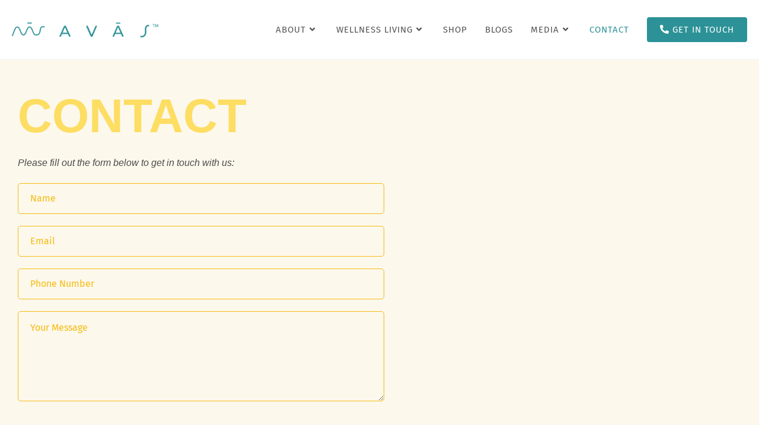

--- FILE ---
content_type: text/html; charset=UTF-8
request_url: https://avaswellness.com/contact/
body_size: 40467
content:
<!DOCTYPE html>
<html class="html" lang="en-US">
<head>
	<meta charset="UTF-8">
	<link rel="profile" href="https://gmpg.org/xfn/11">

	<meta name='robots' content='index, nofollow, max-image-preview:large, max-snippet:-1, max-video-preview:-1' />
<meta name="viewport" content="width=device-width, initial-scale=1">
	<!-- This site is optimized with the Yoast SEO plugin v26.5 - https://yoast.com/wordpress/plugins/seo/ -->
	<title>Contact - Avās Wellness - The Baugh of Fulfillment</title>
	<meta name="description" content="Call us at 9833953686 | Email us at info@avaswellness.com" />
	<link rel="canonical" href="https://avaswellness.com/contact/" />
	<meta property="og:locale" content="en_US" />
	<meta property="og:type" content="article" />
	<meta property="og:title" content="Contact - Avās Wellness - The Baugh of Fulfillment" />
	<meta property="og:description" content="Call us at 9833953686 | Email us at info@avaswellness.com" />
	<meta property="og:url" content="https://avaswellness.com/contact/" />
	<meta property="og:site_name" content="Avās Wellness" />
	<meta property="article:modified_time" content="2024-12-30T11:00:29+00:00" />
	<meta property="og:image" content="https://avaswellness.com/wp-content/uploads/2023/04/Avas-Wellness.jpg" />
	<meta property="og:image:width" content="1600" />
	<meta property="og:image:height" content="1067" />
	<meta property="og:image:type" content="image/jpeg" />
	<meta name="twitter:card" content="summary_large_image" />
	<meta name="twitter:label1" content="Est. reading time" />
	<meta name="twitter:data1" content="1 minute" />
	<script type="application/ld+json" class="yoast-schema-graph">{"@context":"https://schema.org","@graph":[{"@type":"WebPage","@id":"https://avaswellness.com/contact/","url":"https://avaswellness.com/contact/","name":"Contact - Avās Wellness - The Baugh of Fulfillment","isPartOf":{"@id":"https://avaswellness.com/#website"},"datePublished":"2021-04-29T08:42:48+00:00","dateModified":"2024-12-30T11:00:29+00:00","description":"Call us at 9833953686 | Email us at info@avaswellness.com","breadcrumb":{"@id":"https://avaswellness.com/contact/#breadcrumb"},"inLanguage":"en-US","potentialAction":[{"@type":"ReadAction","target":["https://avaswellness.com/contact/"]}]},{"@type":"BreadcrumbList","@id":"https://avaswellness.com/contact/#breadcrumb","itemListElement":[{"@type":"ListItem","position":1,"name":"Home","item":"https://avaswellness.com/"},{"@type":"ListItem","position":2,"name":"Contact"}]},{"@type":"WebSite","@id":"https://avaswellness.com/#website","url":"https://avaswellness.com/","name":"Avās Wellness","description":"Baugh of Wonders","publisher":{"@id":"https://avaswellness.com/#organization"},"potentialAction":[{"@type":"SearchAction","target":{"@type":"EntryPoint","urlTemplate":"https://avaswellness.com/?s={search_term_string}"},"query-input":{"@type":"PropertyValueSpecification","valueRequired":true,"valueName":"search_term_string"}}],"inLanguage":"en-US"},{"@type":"Organization","@id":"https://avaswellness.com/#organization","name":"Avās Wellness","url":"https://avaswellness.com/","logo":{"@type":"ImageObject","inLanguage":"en-US","@id":"https://avaswellness.com/#/schema/logo/image/","url":"https://avaswellness.com/wp-content/uploads/2021/04/avas-logo.png","contentUrl":"https://avaswellness.com/wp-content/uploads/2021/04/avas-logo.png","width":925,"height":100,"caption":"Avās Wellness"},"image":{"@id":"https://avaswellness.com/#/schema/logo/image/"}}]}</script>
	<!-- / Yoast SEO plugin. -->


<script type='application/javascript'  id='pys-version-script'>console.log('PixelYourSite Free version 11.1.5.1');</script>
<link rel='dns-prefetch' href='//fonts.googleapis.com' />
<link rel="alternate" type="application/rss+xml" title="Avās Wellness &raquo; Feed" href="https://avaswellness.com/feed/" />
<link rel="alternate" title="oEmbed (JSON)" type="application/json+oembed" href="https://avaswellness.com/wp-json/oembed/1.0/embed?url=https%3A%2F%2Favaswellness.com%2Fcontact%2F" />
<link rel="alternate" title="oEmbed (XML)" type="text/xml+oembed" href="https://avaswellness.com/wp-json/oembed/1.0/embed?url=https%3A%2F%2Favaswellness.com%2Fcontact%2F&#038;format=xml" />
<style id='wp-img-auto-sizes-contain-inline-css'>
img:is([sizes=auto i],[sizes^="auto," i]){contain-intrinsic-size:3000px 1500px}
/*# sourceURL=wp-img-auto-sizes-contain-inline-css */
</style>

<link rel='stylesheet' id='formidable-css' href='https://avaswellness.com/wp-content/plugins/formidable/css/formidableforms.css?ver=1281401' media='all' />
<style id='wp-emoji-styles-inline-css'>

	img.wp-smiley, img.emoji {
		display: inline !important;
		border: none !important;
		box-shadow: none !important;
		height: 1em !important;
		width: 1em !important;
		margin: 0 0.07em !important;
		vertical-align: -0.1em !important;
		background: none !important;
		padding: 0 !important;
	}
/*# sourceURL=wp-emoji-styles-inline-css */
</style>
<style id='classic-theme-styles-inline-css'>
/*! This file is auto-generated */
.wp-block-button__link{color:#fff;background-color:#32373c;border-radius:9999px;box-shadow:none;text-decoration:none;padding:calc(.667em + 2px) calc(1.333em + 2px);font-size:1.125em}.wp-block-file__button{background:#32373c;color:#fff;text-decoration:none}
/*# sourceURL=/wp-includes/css/classic-themes.min.css */
</style>
<link rel='stylesheet' id='jet-engine-frontend-css' href='https://avaswellness.com/wp-content/plugins/jet-engine/assets/css/frontend.css?ver=3.8.0' media='all' />
<style id='global-styles-inline-css'>
:root{--wp--preset--aspect-ratio--square: 1;--wp--preset--aspect-ratio--4-3: 4/3;--wp--preset--aspect-ratio--3-4: 3/4;--wp--preset--aspect-ratio--3-2: 3/2;--wp--preset--aspect-ratio--2-3: 2/3;--wp--preset--aspect-ratio--16-9: 16/9;--wp--preset--aspect-ratio--9-16: 9/16;--wp--preset--color--black: #000000;--wp--preset--color--cyan-bluish-gray: #abb8c3;--wp--preset--color--white: #ffffff;--wp--preset--color--pale-pink: #f78da7;--wp--preset--color--vivid-red: #cf2e2e;--wp--preset--color--luminous-vivid-orange: #ff6900;--wp--preset--color--luminous-vivid-amber: #fcb900;--wp--preset--color--light-green-cyan: #7bdcb5;--wp--preset--color--vivid-green-cyan: #00d084;--wp--preset--color--pale-cyan-blue: #8ed1fc;--wp--preset--color--vivid-cyan-blue: #0693e3;--wp--preset--color--vivid-purple: #9b51e0;--wp--preset--gradient--vivid-cyan-blue-to-vivid-purple: linear-gradient(135deg,rgb(6,147,227) 0%,rgb(155,81,224) 100%);--wp--preset--gradient--light-green-cyan-to-vivid-green-cyan: linear-gradient(135deg,rgb(122,220,180) 0%,rgb(0,208,130) 100%);--wp--preset--gradient--luminous-vivid-amber-to-luminous-vivid-orange: linear-gradient(135deg,rgb(252,185,0) 0%,rgb(255,105,0) 100%);--wp--preset--gradient--luminous-vivid-orange-to-vivid-red: linear-gradient(135deg,rgb(255,105,0) 0%,rgb(207,46,46) 100%);--wp--preset--gradient--very-light-gray-to-cyan-bluish-gray: linear-gradient(135deg,rgb(238,238,238) 0%,rgb(169,184,195) 100%);--wp--preset--gradient--cool-to-warm-spectrum: linear-gradient(135deg,rgb(74,234,220) 0%,rgb(151,120,209) 20%,rgb(207,42,186) 40%,rgb(238,44,130) 60%,rgb(251,105,98) 80%,rgb(254,248,76) 100%);--wp--preset--gradient--blush-light-purple: linear-gradient(135deg,rgb(255,206,236) 0%,rgb(152,150,240) 100%);--wp--preset--gradient--blush-bordeaux: linear-gradient(135deg,rgb(254,205,165) 0%,rgb(254,45,45) 50%,rgb(107,0,62) 100%);--wp--preset--gradient--luminous-dusk: linear-gradient(135deg,rgb(255,203,112) 0%,rgb(199,81,192) 50%,rgb(65,88,208) 100%);--wp--preset--gradient--pale-ocean: linear-gradient(135deg,rgb(255,245,203) 0%,rgb(182,227,212) 50%,rgb(51,167,181) 100%);--wp--preset--gradient--electric-grass: linear-gradient(135deg,rgb(202,248,128) 0%,rgb(113,206,126) 100%);--wp--preset--gradient--midnight: linear-gradient(135deg,rgb(2,3,129) 0%,rgb(40,116,252) 100%);--wp--preset--font-size--small: 13px;--wp--preset--font-size--medium: 20px;--wp--preset--font-size--large: 36px;--wp--preset--font-size--x-large: 42px;--wp--preset--spacing--20: 0.44rem;--wp--preset--spacing--30: 0.67rem;--wp--preset--spacing--40: 1rem;--wp--preset--spacing--50: 1.5rem;--wp--preset--spacing--60: 2.25rem;--wp--preset--spacing--70: 3.38rem;--wp--preset--spacing--80: 5.06rem;--wp--preset--shadow--natural: 6px 6px 9px rgba(0, 0, 0, 0.2);--wp--preset--shadow--deep: 12px 12px 50px rgba(0, 0, 0, 0.4);--wp--preset--shadow--sharp: 6px 6px 0px rgba(0, 0, 0, 0.2);--wp--preset--shadow--outlined: 6px 6px 0px -3px rgb(255, 255, 255), 6px 6px rgb(0, 0, 0);--wp--preset--shadow--crisp: 6px 6px 0px rgb(0, 0, 0);}:where(.is-layout-flex){gap: 0.5em;}:where(.is-layout-grid){gap: 0.5em;}body .is-layout-flex{display: flex;}.is-layout-flex{flex-wrap: wrap;align-items: center;}.is-layout-flex > :is(*, div){margin: 0;}body .is-layout-grid{display: grid;}.is-layout-grid > :is(*, div){margin: 0;}:where(.wp-block-columns.is-layout-flex){gap: 2em;}:where(.wp-block-columns.is-layout-grid){gap: 2em;}:where(.wp-block-post-template.is-layout-flex){gap: 1.25em;}:where(.wp-block-post-template.is-layout-grid){gap: 1.25em;}.has-black-color{color: var(--wp--preset--color--black) !important;}.has-cyan-bluish-gray-color{color: var(--wp--preset--color--cyan-bluish-gray) !important;}.has-white-color{color: var(--wp--preset--color--white) !important;}.has-pale-pink-color{color: var(--wp--preset--color--pale-pink) !important;}.has-vivid-red-color{color: var(--wp--preset--color--vivid-red) !important;}.has-luminous-vivid-orange-color{color: var(--wp--preset--color--luminous-vivid-orange) !important;}.has-luminous-vivid-amber-color{color: var(--wp--preset--color--luminous-vivid-amber) !important;}.has-light-green-cyan-color{color: var(--wp--preset--color--light-green-cyan) !important;}.has-vivid-green-cyan-color{color: var(--wp--preset--color--vivid-green-cyan) !important;}.has-pale-cyan-blue-color{color: var(--wp--preset--color--pale-cyan-blue) !important;}.has-vivid-cyan-blue-color{color: var(--wp--preset--color--vivid-cyan-blue) !important;}.has-vivid-purple-color{color: var(--wp--preset--color--vivid-purple) !important;}.has-black-background-color{background-color: var(--wp--preset--color--black) !important;}.has-cyan-bluish-gray-background-color{background-color: var(--wp--preset--color--cyan-bluish-gray) !important;}.has-white-background-color{background-color: var(--wp--preset--color--white) !important;}.has-pale-pink-background-color{background-color: var(--wp--preset--color--pale-pink) !important;}.has-vivid-red-background-color{background-color: var(--wp--preset--color--vivid-red) !important;}.has-luminous-vivid-orange-background-color{background-color: var(--wp--preset--color--luminous-vivid-orange) !important;}.has-luminous-vivid-amber-background-color{background-color: var(--wp--preset--color--luminous-vivid-amber) !important;}.has-light-green-cyan-background-color{background-color: var(--wp--preset--color--light-green-cyan) !important;}.has-vivid-green-cyan-background-color{background-color: var(--wp--preset--color--vivid-green-cyan) !important;}.has-pale-cyan-blue-background-color{background-color: var(--wp--preset--color--pale-cyan-blue) !important;}.has-vivid-cyan-blue-background-color{background-color: var(--wp--preset--color--vivid-cyan-blue) !important;}.has-vivid-purple-background-color{background-color: var(--wp--preset--color--vivid-purple) !important;}.has-black-border-color{border-color: var(--wp--preset--color--black) !important;}.has-cyan-bluish-gray-border-color{border-color: var(--wp--preset--color--cyan-bluish-gray) !important;}.has-white-border-color{border-color: var(--wp--preset--color--white) !important;}.has-pale-pink-border-color{border-color: var(--wp--preset--color--pale-pink) !important;}.has-vivid-red-border-color{border-color: var(--wp--preset--color--vivid-red) !important;}.has-luminous-vivid-orange-border-color{border-color: var(--wp--preset--color--luminous-vivid-orange) !important;}.has-luminous-vivid-amber-border-color{border-color: var(--wp--preset--color--luminous-vivid-amber) !important;}.has-light-green-cyan-border-color{border-color: var(--wp--preset--color--light-green-cyan) !important;}.has-vivid-green-cyan-border-color{border-color: var(--wp--preset--color--vivid-green-cyan) !important;}.has-pale-cyan-blue-border-color{border-color: var(--wp--preset--color--pale-cyan-blue) !important;}.has-vivid-cyan-blue-border-color{border-color: var(--wp--preset--color--vivid-cyan-blue) !important;}.has-vivid-purple-border-color{border-color: var(--wp--preset--color--vivid-purple) !important;}.has-vivid-cyan-blue-to-vivid-purple-gradient-background{background: var(--wp--preset--gradient--vivid-cyan-blue-to-vivid-purple) !important;}.has-light-green-cyan-to-vivid-green-cyan-gradient-background{background: var(--wp--preset--gradient--light-green-cyan-to-vivid-green-cyan) !important;}.has-luminous-vivid-amber-to-luminous-vivid-orange-gradient-background{background: var(--wp--preset--gradient--luminous-vivid-amber-to-luminous-vivid-orange) !important;}.has-luminous-vivid-orange-to-vivid-red-gradient-background{background: var(--wp--preset--gradient--luminous-vivid-orange-to-vivid-red) !important;}.has-very-light-gray-to-cyan-bluish-gray-gradient-background{background: var(--wp--preset--gradient--very-light-gray-to-cyan-bluish-gray) !important;}.has-cool-to-warm-spectrum-gradient-background{background: var(--wp--preset--gradient--cool-to-warm-spectrum) !important;}.has-blush-light-purple-gradient-background{background: var(--wp--preset--gradient--blush-light-purple) !important;}.has-blush-bordeaux-gradient-background{background: var(--wp--preset--gradient--blush-bordeaux) !important;}.has-luminous-dusk-gradient-background{background: var(--wp--preset--gradient--luminous-dusk) !important;}.has-pale-ocean-gradient-background{background: var(--wp--preset--gradient--pale-ocean) !important;}.has-electric-grass-gradient-background{background: var(--wp--preset--gradient--electric-grass) !important;}.has-midnight-gradient-background{background: var(--wp--preset--gradient--midnight) !important;}.has-small-font-size{font-size: var(--wp--preset--font-size--small) !important;}.has-medium-font-size{font-size: var(--wp--preset--font-size--medium) !important;}.has-large-font-size{font-size: var(--wp--preset--font-size--large) !important;}.has-x-large-font-size{font-size: var(--wp--preset--font-size--x-large) !important;}
:where(.wp-block-post-template.is-layout-flex){gap: 1.25em;}:where(.wp-block-post-template.is-layout-grid){gap: 1.25em;}
:where(.wp-block-term-template.is-layout-flex){gap: 1.25em;}:where(.wp-block-term-template.is-layout-grid){gap: 1.25em;}
:where(.wp-block-columns.is-layout-flex){gap: 2em;}:where(.wp-block-columns.is-layout-grid){gap: 2em;}
:root :where(.wp-block-pullquote){font-size: 1.5em;line-height: 1.6;}
/*# sourceURL=global-styles-inline-css */
</style>
<link rel='stylesheet' id='oceanwp-style-css' href='https://avaswellness.com/wp-content/themes/oceanwp/assets/css/style.min.css?ver=1.0' media='all' />
<link rel='stylesheet' id='child-style-css' href='https://avaswellness.com/wp-content/themes/oceanwp-child-theme-master/style.css?ver=6.9' media='all' />
<link rel='stylesheet' id='swiper-min-css-custom-css' href='https://avaswellness.com/wp-content/plugins/elementor/assets/lib/swiper/v8/css/swiper.min.css?ver=1.0' media='all' />
<link rel='stylesheet' id='aos-css-css' href='https://avaswellness.com/wp-content/themes/oceanwp-child-theme-master/aos/aos.css?ver=1.5' media='all' />
<link rel='stylesheet' id='elementor-frontend-css' href='https://avaswellness.com/wp-content/plugins/elementor/assets/css/frontend.min.css?ver=3.33.5' media='all' />
<link rel='stylesheet' id='elementor-post-984-css' href='https://avaswellness.com/wp-content/uploads/elementor/css/post-984.css?ver=1767152768' media='all' />
<link rel='stylesheet' id='elementor-post-107-css' href='https://avaswellness.com/wp-content/uploads/elementor/css/post-107.css?ver=1767152768' media='all' />
<link rel='stylesheet' id='font-awesome-css' href='https://avaswellness.com/wp-content/themes/oceanwp/assets/fonts/fontawesome/css/all.min.css?ver=6.7.2' media='all' />
<link rel='stylesheet' id='simple-line-icons-css' href='https://avaswellness.com/wp-content/themes/oceanwp/assets/css/third/simple-line-icons.min.css?ver=2.4.0' media='all' />
<link rel='stylesheet' id='oceanwp-hamburgers-css' href='https://avaswellness.com/wp-content/themes/oceanwp/assets/css/third/hamburgers/hamburgers.min.css?ver=1.0' media='all' />
<link rel='stylesheet' id='oceanwp-3dx-css' href='https://avaswellness.com/wp-content/themes/oceanwp/assets/css/third/hamburgers/types/3dx.css?ver=1.0' media='all' />
<link rel='stylesheet' id='oceanwp-google-font-fira-sans-css' href='//fonts.googleapis.com/css?family=Fira+Sans%3A100%2C200%2C300%2C400%2C500%2C600%2C700%2C800%2C900%2C100i%2C200i%2C300i%2C400i%2C500i%2C600i%2C700i%2C800i%2C900i&#038;subset=latin&#038;display=swap&#038;ver=6.9' media='all' />
<link rel='stylesheet' id='oceanwp-google-font-prata-css' href='//fonts.googleapis.com/css?family=Prata%3A100%2C200%2C300%2C400%2C500%2C600%2C700%2C800%2C900%2C100i%2C200i%2C300i%2C400i%2C500i%2C600i%2C700i%2C800i%2C900i&#038;subset=latin&#038;display=swap&#038;ver=6.9' media='all' />
<link rel='stylesheet' id='widget-video-css' href='https://avaswellness.com/wp-content/plugins/elementor/assets/css/widget-video.min.css?ver=3.33.5' media='all' />
<link rel='stylesheet' id='e-popup-css' href='https://avaswellness.com/wp-content/plugins/elementor-pro/assets/css/conditionals/popup.min.css?ver=3.33.2' media='all' />
<link rel='stylesheet' id='elementor-icons-css' href='https://avaswellness.com/wp-content/plugins/elementor/assets/lib/eicons/css/elementor-icons.min.css?ver=5.44.0' media='all' />
<link rel='stylesheet' id='elementor-post-209-css' href='https://avaswellness.com/wp-content/uploads/elementor/css/post-209.css?ver=1767152768' media='all' />
<link rel='stylesheet' id='jet-tricks-frontend-css' href='https://avaswellness.com/wp-content/plugins/jet-tricks/assets/css/jet-tricks-frontend.css?ver=1.5.9' media='all' />
<link rel='stylesheet' id='widget-menu-anchor-css' href='https://avaswellness.com/wp-content/plugins/elementor/assets/css/widget-menu-anchor.min.css?ver=3.33.5' media='all' />
<link rel='stylesheet' id='widget-heading-css' href='https://avaswellness.com/wp-content/plugins/elementor/assets/css/widget-heading.min.css?ver=3.33.5' media='all' />
<link rel='stylesheet' id='swiper-css' href='https://avaswellness.com/wp-content/plugins/elementor/assets/lib/swiper/v8/css/swiper.min.css?ver=8.4.5' media='all' />
<link rel='stylesheet' id='e-swiper-css' href='https://avaswellness.com/wp-content/plugins/elementor/assets/css/conditionals/e-swiper.min.css?ver=3.33.5' media='all' />
<link rel='stylesheet' id='widget-social-icons-css' href='https://avaswellness.com/wp-content/plugins/elementor/assets/css/widget-social-icons.min.css?ver=3.33.5' media='all' />
<link rel='stylesheet' id='e-apple-webkit-css' href='https://avaswellness.com/wp-content/plugins/elementor/assets/css/conditionals/apple-webkit.min.css?ver=3.33.5' media='all' />
<link rel='stylesheet' id='oew-info-box-css' href='https://avaswellness.com/wp-content/plugins/oceanwp-premium/assets/css/info-box/style.min.css?ver=6.9' media='all' />
<link rel='stylesheet' id='elementor-post-2574-css' href='https://avaswellness.com/wp-content/uploads/elementor/css/post-2574.css?ver=1767156605' media='all' />
<link rel='stylesheet' id='elementor-post-4848-css' href='https://avaswellness.com/wp-content/uploads/elementor/css/post-4848.css?ver=1767152768' media='all' />
<link rel='stylesheet' id='oe-widgets-style-css' href='https://avaswellness.com/wp-content/plugins/ocean-extra/assets/css/widgets.css?ver=6.9' media='all' />
<link rel='stylesheet' id='osh-styles-css' href='https://avaswellness.com/wp-content/plugins/ocean-sticky-header/assets/css/style.min.css?ver=6.9' media='all' />
<link rel='stylesheet' id='elementor-gf-local-ptserif-css' href='https://avaswellness.com/wp-content/uploads/elementor/google-fonts/css/ptserif.css?ver=1747290948' media='all' />
<link rel='stylesheet' id='elementor-gf-local-raleway-css' href='https://avaswellness.com/wp-content/uploads/elementor/google-fonts/css/raleway.css?ver=1747290951' media='all' />
<link rel='stylesheet' id='elementor-gf-local-roboto-css' href='https://avaswellness.com/wp-content/uploads/elementor/google-fonts/css/roboto.css?ver=1747290957' media='all' />
<link rel='stylesheet' id='elementor-gf-local-robotoslab-css' href='https://avaswellness.com/wp-content/uploads/elementor/google-fonts/css/robotoslab.css?ver=1747290959' media='all' />
<link rel='stylesheet' id='elementor-gf-local-firasans-css' href='https://avaswellness.com/wp-content/uploads/elementor/google-fonts/css/firasans.css?ver=1747290963' media='all' />
<script src="https://avaswellness.com/wp-includes/js/jquery/jquery.min.js?ver=3.7.1" id="jquery-core-js"></script>
<script src="https://avaswellness.com/wp-includes/js/jquery/jquery-migrate.min.js?ver=3.4.1" id="jquery-migrate-js"></script>
<script src="https://avaswellness.com/wp-content/themes/oceanwp-child-theme-master/aos/aos.js?ver=6.9" id="aos-js-js"></script>
<script src="https://avaswellness.com/wp-content/plugins/pixelyoursite/dist/scripts/jquery.bind-first-0.2.3.min.js?ver=0.2.3" id="jquery-bind-first-js"></script>
<script src="https://avaswellness.com/wp-content/plugins/pixelyoursite/dist/scripts/js.cookie-2.1.3.min.js?ver=2.1.3" id="js-cookie-pys-js"></script>
<script src="https://avaswellness.com/wp-content/plugins/pixelyoursite/dist/scripts/tld.min.js?ver=2.3.1" id="js-tld-js"></script>
<script id="pys-js-extra">
var pysOptions = {"staticEvents":{"facebook":{"init_event":[{"delay":0,"type":"static","ajaxFire":false,"name":"PageView","pixelIds":["3135655683313235"],"eventID":"fda014c7-4a57-4650-ae58-aa5aeaa3d036","params":{"page_title":"Contact","post_type":"page","post_id":2574,"plugin":"PixelYourSite","user_role":"guest","event_url":"avaswellness.com/contact/"},"e_id":"init_event","ids":[],"hasTimeWindow":false,"timeWindow":0,"woo_order":"","edd_order":""}]}},"dynamicEvents":[],"triggerEvents":[],"triggerEventTypes":[],"facebook":{"pixelIds":["3135655683313235"],"advancedMatching":[],"advancedMatchingEnabled":false,"removeMetadata":false,"wooVariableAsSimple":false,"serverApiEnabled":false,"wooCRSendFromServer":false,"send_external_id":null,"enabled_medical":false,"do_not_track_medical_param":["event_url","post_title","page_title","landing_page","content_name","categories","category_name","tags"],"meta_ldu":false},"debug":"","siteUrl":"https://avaswellness.com","ajaxUrl":"https://avaswellness.com/wp-admin/admin-ajax.php","ajax_event":"964c7299f2","enable_remove_download_url_param":"1","cookie_duration":"7","last_visit_duration":"60","enable_success_send_form":"","ajaxForServerEvent":"1","ajaxForServerStaticEvent":"1","useSendBeacon":"1","send_external_id":"1","external_id_expire":"180","track_cookie_for_subdomains":"1","google_consent_mode":"1","gdpr":{"ajax_enabled":false,"all_disabled_by_api":false,"facebook_disabled_by_api":false,"analytics_disabled_by_api":false,"google_ads_disabled_by_api":false,"pinterest_disabled_by_api":false,"bing_disabled_by_api":false,"reddit_disabled_by_api":false,"externalID_disabled_by_api":false,"facebook_prior_consent_enabled":true,"analytics_prior_consent_enabled":true,"google_ads_prior_consent_enabled":null,"pinterest_prior_consent_enabled":true,"bing_prior_consent_enabled":true,"cookiebot_integration_enabled":false,"cookiebot_facebook_consent_category":"marketing","cookiebot_analytics_consent_category":"statistics","cookiebot_tiktok_consent_category":"marketing","cookiebot_google_ads_consent_category":"marketing","cookiebot_pinterest_consent_category":"marketing","cookiebot_bing_consent_category":"marketing","consent_magic_integration_enabled":false,"real_cookie_banner_integration_enabled":false,"cookie_notice_integration_enabled":false,"cookie_law_info_integration_enabled":false,"analytics_storage":{"enabled":true,"value":"granted","filter":false},"ad_storage":{"enabled":true,"value":"granted","filter":false},"ad_user_data":{"enabled":true,"value":"granted","filter":false},"ad_personalization":{"enabled":true,"value":"granted","filter":false}},"cookie":{"disabled_all_cookie":false,"disabled_start_session_cookie":false,"disabled_advanced_form_data_cookie":false,"disabled_landing_page_cookie":false,"disabled_first_visit_cookie":false,"disabled_trafficsource_cookie":false,"disabled_utmTerms_cookie":false,"disabled_utmId_cookie":false},"tracking_analytics":{"TrafficSource":"l.facebook.com","TrafficLanding":"https://avaswellness.com/premium-villas-in-alibaug/","TrafficUtms":{"utm_source":"Meta","utm_medium":"cpc","utm_campaign":"meta","utm_term":"120243328972180260","utm_content":"120243328972060260"},"TrafficUtmsId":[]},"GATags":{"ga_datalayer_type":"default","ga_datalayer_name":"dataLayerPYS"},"woo":{"enabled":false},"edd":{"enabled":false},"cache_bypass":"1768798566"};
//# sourceURL=pys-js-extra
</script>
<script src="https://avaswellness.com/wp-content/plugins/pixelyoursite/dist/scripts/public.js?ver=11.1.5.1" id="pys-js"></script>
<link rel="https://api.w.org/" href="https://avaswellness.com/wp-json/" /><link rel="alternate" title="JSON" type="application/json" href="https://avaswellness.com/wp-json/wp/v2/pages/2574" /><link rel="EditURI" type="application/rsd+xml" title="RSD" href="https://avaswellness.com/xmlrpc.php?rsd" />
<meta name="generator" content="WordPress 6.9" />
<link rel='shortlink' href='https://avaswellness.com/?p=2574' />
<!-- Google Tag Manager -->
<script>(function(w,d,s,l,i){w[l]=w[l]||[];w[l].push({'gtm.start':
new Date().getTime(),event:'gtm.js'});var f=d.getElementsByTagName(s)[0],
j=d.createElement(s),dl=l!='dataLayer'?'&l='+l:'';j.async=true;j.src=
'https://www.googletagmanager.com/gtm.js?id='+i+dl;f.parentNode.insertBefore(j,f);
})(window,document,'script','dataLayer','GTM-N58DH5Z');</script>
<!-- End Google Tag Manager --><!-- Global site tag (gtag.js) - Google Analytics -->
<script async src="https://www.googletagmanager.com/gtag/js?id=G-X403Y45BV2"></script>
<script>
  window.dataLayer = window.dataLayer || [];
  function gtag(){dataLayer.push(arguments);}
  gtag('js', new Date());

  gtag('config', 'G-X403Y45BV2');
</script>
    <script>document.documentElement.className += " js";</script>
<meta name="generator" content="Elementor 3.33.5; features: additional_custom_breakpoints; settings: css_print_method-external, google_font-enabled, font_display-auto">
			<style>
				.e-con.e-parent:nth-of-type(n+4):not(.e-lazyloaded):not(.e-no-lazyload),
				.e-con.e-parent:nth-of-type(n+4):not(.e-lazyloaded):not(.e-no-lazyload) * {
					background-image: none !important;
				}
				@media screen and (max-height: 1024px) {
					.e-con.e-parent:nth-of-type(n+3):not(.e-lazyloaded):not(.e-no-lazyload),
					.e-con.e-parent:nth-of-type(n+3):not(.e-lazyloaded):not(.e-no-lazyload) * {
						background-image: none !important;
					}
				}
				@media screen and (max-height: 640px) {
					.e-con.e-parent:nth-of-type(n+2):not(.e-lazyloaded):not(.e-no-lazyload),
					.e-con.e-parent:nth-of-type(n+2):not(.e-lazyloaded):not(.e-no-lazyload) * {
						background-image: none !important;
					}
				}
			</style>
			<link rel="icon" href="https://avaswellness.com/wp-content/uploads/2021/02/cropped-avas-favicon-32x32.png" sizes="32x32" />
<link rel="icon" href="https://avaswellness.com/wp-content/uploads/2021/02/cropped-avas-favicon-192x192.png" sizes="192x192" />
<link rel="apple-touch-icon" href="https://avaswellness.com/wp-content/uploads/2021/02/cropped-avas-favicon-180x180.png" />
<meta name="msapplication-TileImage" content="https://avaswellness.com/wp-content/uploads/2021/02/cropped-avas-favicon-270x270.png" />
		<style id="wp-custom-css">
			.page-id-5826 footer#footer,.page-id-7809 footer#footer{display:none}.landing-v2-pseudo-disclaimer .elementor-field-group.elementor-column.elementor-field-type-submit:after{content:"As operators of this site,we take the protection of your personal information very seriously. We treat your personal information as confidential and will handle it in accordance with data protection legislation as well as with the terms of this statement.";position:relative;display:block;opacity:0.7;font-size:11px;font-style:italic;line-height:1.4;margin-top:20px}.ananta-by-avas-overlay-text-of-img{position:absolute;max-width:70%;right:30px;z-index:1}.landing-v2-hero img{object-position:center bottom !important;width:100%;height:calc(100vh - 100px);object-fit:cover}.lp-footer-lead-capture .elementor-field-type-submit{margin-left:0;margin-right:auto !important;max-width:240px}.landing-page-hero-form .elementor-field-group-field_fa17e94 >*:first-child{width:100% !important;max-width:100% !important;text-align:center}.user-data-disclaimer{text-align:center;width:100% !important;max-width:100% !important;position:absolute;bottom:-110px;font-size:12px}.reranofooter p{margin-bottom:0}.page-id-5826 a.lead-form-trigger-v3,.page-id-7809 a.lead-form-trigger-v3{display:inline-block !important}.page-id-5826 .oceanwp-mobile-menu-icon.clr.mobile-right,.page-id-5826 div#site-navigation-wrap,.page-id-7809 .oceanwp-mobile-menu-icon.clr.mobile-right,.page-id-7809 div#site-navigation-wrap{display:none !important}.page-id-5826 li#menu-item-5230,.page-id-5826 .sticky-footer-enquire-now-mobile,.page-id-7809 li#menu-item-5230,.page-id-7809 .sticky-footer-enquire-now-mobile{display:none}a.lead-form-trigger-v3{background-color:#2c9297 !important;float:right;color:#fff !important;height:40px;line-height:40px;padding:0 10px;margin:10px 0 10px 20px;text-transform:uppercase;font-size:15px}.elementor-slideshow__title{display:none}.single-events div#primary{width:100%;padding:0;border:none}.single-events aside#right-sidebar{display:none}.elementor-5886 .elementor-field-type-submit{padding:0 !important;margin-left:0}.page-id-5053 .sticky-footer-enquire-now{display:none}.page-id-5053 .sticky-footer-enquire-now.sticky-footer-enquire-now-campaign{display:block}li.btn.menu-item a span{background-color:#2c9297 !important;font-weight:normal !important}.page-id-5053 footer#footer{display:none}.landing-v2-hero .elementor-swiper-button{background-color:rgba(255,255,255,0.3);padding:10px;width:50px;height:50px;display:flex;align-items:center;justify-content:center;border-radius:50%}.landing-v2-hero{position:absolute;width:100%;left:0;top:0}.landing-v2-hero .swiper-slide-inner img{width:100%;height:calc(100vh - 100px);object-fit:cover}.landing-v2-hero-form-wrapper{height:calc(100vh - 100px);position:relative}.landing-v2-hero-form-wrapper .elementor-field-group.elementor-column.elementor-field-type-submit{display:block;margin:10px auto 0 !important;text-align:center}.landing-v2-hero-form-wrapper .elementor-container{height:100%}.landing-page-hero-form .elementor-field-group input,.landing-page-hero-form .elementor-field-group .elementor-select-wrapper,.landing-page-hero-form select{width:100% !important;max-width:100% !important}.team-member-popup .dialog-widget-content .elementor-section{min-height:320px}.team-profiles-section-wrapper .elementor-widget-image-box{cursor:pointer;margin-bottom:50px}.team-profiles-section-wrapper .elementor-widget-image-box p.elementor-image-box-description{line-height:1.4;margin-top:10px}span.team-member-know-more{padding-top:20px !important;display:block;font-size:.9em}.team-profiles-section-wrapper .elementor-widget-image-box figure.elementor-image-box-img img{aspect-ratio:1/1;border-radius:50% !important;transition:0.5s all}.team-profiles-section-wrapper .elementor-widget-image-box:hover figure.elementor-image-box-img img{transform:scale(1.02)}.hero-full-height-minus-header .elementor-container{height:calc(100vh - 100px);min-height:400px}.page-id-1107 form#form_contact-form-footer .frm_form_field input,.page-id-1107 form#form_contact-form-footer .frm_form_field textarea,.page-id-1107 form#form_contact-form-footer button.frm_button_submit.frm_final_submit{border-color:#f87fd0 !important;color:#f87fd0 !important}.page-id-1107 form#form_contact-form-footer .frm_form_field input::placeholder,.page-id-1107 form#form_contact-form-footer .frm_form_field textarea::placeholder{color:#f87fd0 !important}.lp-anchor-section{height:0}.sticky-footer-enquire-now2{display:none}.page-id-1107 .sticky-footer-enquire-now2{display:block;position:fixed;z-index:99999;right:0;top:40%}div#lp-gallery-carousel{max-width:1240px;margin:0 auto}.lp-community-features-wrapper figure.elementor-image-box-img{margin-bottom:0 !important}.lp-community-features-wrapper figure.elementor-image-box-img img{max-height:90px !important;width:auto !important}.has-dropcap3 .elementor-text-editor{padding-left:30px}.has-dropcap3 .elementor-text-editor:first-letter{font-size:5em;float:left;line-height:0.7;margin-right:10px;font-weight:400;margin-left:-20px;margin-top:-5px}div#scroll-down-arrow-wrapper{position:absolute;bottom:-25px;z-index:1}.sticky-footer-enquire-now{display:none;position:fixed;width:100%;bottom:0;z-index:9}.home .sticky-footer-enquire-now{display:block}.home .reranofooter{margin-bottom:41px}.lead-capture-form-01 .elementor-field-group >*:last-child{width:100% !IMPORTANT;max-width:100% !important;flex-grow:1 !important}.lead-capture-form-01 .elementor-field-type-submit{margin:20px auto 0 !important;max-width:160px;padding-bottom:20px !important}.in-the-news-listing-wrapper .elementor-widget-wrap{flex-wrap:wrap}.in-the-news-listing-wrapper .elementor-widget-wrap >div{width:33%}.in-the-news-listing-wrapper .elementor-widget-wrap >div >div{margin:20px !important;transition:0.5s all}.in-the-news-listing-wrapper .elementor-widget-wrap >div:hover div{box-shadow:0 0 5px 1px rgba(13,17,28,0.2)}.app-icon img{height:80px !important;width:auto !important}button.frm_button_submit.frm_final_submit{text-transform:none;letter-spacing:normal}.custom-swiper .swiper-pagination.swiper-pagination-bullets{position:relative;bottom:auto;left:auto}.custom-swiper .swiper-button-prev,.custom-swiper .swiper-button-next{background:none}.custom-swiper .swiper-button-prev i,.custom-swiper .swiper-button-next i{font-size:28px}.p-nbm p{margin-bottom:0 !important}.spa-program{position:relative;overflow:hidden}#spa-programs-slider .swiper-button-prev,#spa-programs-slider .swiper-button-next{background-image:none !important}#spa-programs-slider .swiper-button-prev i,#spa-programs-slider .swiper-button-next i{color:#4a4a4a;font-size:3em !important}.spa-program-content-wrapper{position:absolute;top:0;left:0;width:100%;height:100%;transition:0.5s all;background-color:rgba(0,0,0,0)}.spa-program:hover .spa-program-content-wrapper{background-color:rgba(0,0,0,0.65)}.spa-program-content-wrapper >div{display:flex;flex-direction:column;height:100%;justify-content:space-between;padding:20px}.spa-program-image img{max-height:550px;width:100%;object-fit:cover}.spa-program-title h4,.spa-program-desc{color:#fff !important}.spa-program-desc{position:absolute;bottom:-100%;transition:0.5s all}.spa-program:hover .spa-program-desc{bottom:0}.spa-program-title h4{font-weight:bold;font-family:"Raleway" !important}.swiper-button-prev-spa-programs,.swiper-button-next-spa-programs{background-image:none !important}.swiper-button-prev-spa-programs i,.swiper-button-next-spa-programs i{color:#4a4a4a;font-size:2em}.swiper-button-prev.swiper-button-prev-spa-programs{left:-30px;text-align:left}.swiper-button-next.swiper-button-next-spa-programs{right:-30px;text-align:right}.swiper-pagination.swiper-pagination-spa-programs{text-align:center;position:relative;margin-top:20px}.swiper-pagination.swiper-pagination-spa-programs >span{height:12px;width:12px;margin:0 10px}.rotate-bird img{transform:rotate(15deg)}a.elementor-button-link.elementor-button:hover{color:#fff !important}.footer-contact-button a:hover{color:#fff !important}.avas-vertical-selection-section .oew-info-box-description{text-align:left;margin-bottom:30px !important}.info-box-overlay-hover-heading-top .oew-info-box-content{top:0 !important}.black-text-shadow{text-shadow:2px 2px 2px rgb(0 0 0 / 50%)}#home-hero-video{margin-top:-6px}.info-box-overlay-hover-tech-membership .oew-info-box-content{top:0 !important}/* .info-box-overlay-hover-tech-membership h3.oew-info-box-title{color:#4a4a4a !important}*/.info-box-overlay-hover-tech-membership:hover h3.oew-info-box-title{color:#fff !important}.info-box-membership .oew-info-box-icon-wrap:after{content:"";display:block;position:absolute;top:0;left:0;width:100%;height:100%;opacity:0.8}.info-box-overlay-hover.info-box-membership .oew-info-box:hover .oew-info-box-content{background-color:transparent !important}.info-box-membership .oew-info-box-description ul li,.info-box-membership .oew-info-box-description{text-align:left !important;line-height:1.4}.info-box-membership .oew-info-box-description ul li{margin-bottom:15px}.info-box-avas-insider:hover .oew-info-box-icon-wrap:after{background-color:#599195}.info-box-avas-prive:hover .oew-info-box-icon-wrap:after{background-color:#ce9aae}.info-box-avas-weekender:hover .oew-info-box-icon-wrap:after{background-color:#7e936a}.page-id-2574 section#custom-footer{display:none}main#main{width:100% !important}.page-id-2075 .child-info-box-text-overlay .oew-info-box-content{top:40px !important;bottom:auto !IMPORTANT}.info-box-overlay-hover .oew-info-box{position:relative}.info-box-overlay-hover .oew-info-box:hover .oew-info-box-content{background-color:rgba(0,0,0,0.5)}.info-box-overlay-hover .oew-info-box-content{position:absolute;bottom:0;top:auto;padding:30px;left:0;right:0;color:#fff;transition:0.5s all;display:flex;flex-direction:column}.info-box-overlay-hover .oew-info-box-description{height:0;overflow:hidden;transition:0.5s all}.info-box-overlay-hover span.oew-info-box-icon{display:block}.info-box-overlay-hover .oew-info-box:hover .oew-info-box-description{height:auto}.info-box-overlay-hover .oew-info-box:hover .oew-info-box-content{top:0}.child-info-box-text-overlay .oew-info-box{position:relative}.child-info-box-text-overlay .oew-info-box-content{position:absolute;bottom:40px;left:30px}.color-burn .elementor-heading-title{line-height:1.4;mix-blend-mode:color-burn !important}.has-dropcap p:first-child:first-letter{font-family:"Georgia",Sans-serif !important;float:left;font-size:7em;line-height:1;padding-top:0;padding-right:15px;padding-left:3px;margin-left:-60px}.has-dropcap.drop-cap-no-overlap p:first-child:first-letter{margin-left:0 !important}.has-dropcap2 p:first-child:first-letter{font-family:"Georgia",Sans-serif !important;float:left;font-size:7em;line-height:1;padding-top:0;padding-right:8px;padding-left:3px}#frm_form_1_container input::placeholder,#frm_form_1_container textarea::placeholder{/* Chrome,Firefox,Opera,Safari 10.1+ */color:#f6bc11;opacity:1;/* Firefox */}#frm_form_1_container input:-ms-input-placeholder,#frm_form_1_container textarea:-ms-input-placeholder{/* Internet Explorer 10-11 */color:#f6bc11}#frm_form_1_container input::-ms-input-placeholder,#frm_form_1_container textarea::-ms-input-placeholder{/* Microsoft Edge */color:#f6bc11}#custom-footer p >a{border-bottom:#4a4a4a 1px dotted}.rotate-anticlock-90-philosophy .oew-divider-wrap{transform:rotate( -90deg ) !important;width:40vw !important;transform-origin:left}.ethos-heading-rotate h2{transform:rotate( -90deg );margin-left:190px;border-left:#fff 1px solid;padding-left:20px}.rotate-anticlock-90 .oew-divider-wrap{transform:rotate( -90deg );transform-origin:left;min-width:25vw}.has-floral-arrow-divider:before{content:"";background-image:url('https://avaswellness.com/wp-content/uploads/2021/03/floral-arrow-divider2.png');position:absolute;top:-13px;left:0;width:100%;height:50px;background-repeat:repeat-x;background-size:auto 24px}.oceanwp-mobile-menu-icon.clr.mobile-right .elementor{display:none}#main{overflow:hidden}.elementor-field-group{flex-direction:row !important;flex-wrap:wrap !important}.elementor-field-group >*:first-child{width:65% !important;flex-grow:unset !important}.elementor-field-group >*:last-child{flex-grow:unset !important}.elementor-field-type-submit{margin-left:34%;margin-top:30px}.spa-wellness-features span.oew-info-box-icon{position:relative}.spa-wellness-features span.oew-info-box-icon:after{content:"";display:block;width:70px;height:70px;background-color:#ECF7F1;border-radius:50%;position:absolute;top:45px;margin-left:-35px;left:50%;z-index:1}.spa-wellness-features span.oew-info-box-icon img{height:140px !important;width:auto !important;position:relative;z-index:2}.jet-inline-svg__inner svg{max-width:100%}.scroll-container{/* Always force (mandatory) scrolling to a snap point on the y-axis */scroll-snap-type:y mandatory}ul#menu-main-menu{background-color:transparent}/* div#site-header-inner{visibility:hidden;display:none}.is-sticky div#site-header-inner{visibility:visible;display:block}*/iframe.elementor-background-video-embed{background-color:#ECF7F1 !important}section#mobile-search-icon-custom{display:inline}section#mobile-search-icon-custom a.oew-search-toggle{padding:0 5px !important}.frm_last,.frm_form_field.frm_last,.frm_form_field.frm_alignright{grid-row-start:unset !important}.single-home #main #content-wrap{width:100%;max-width:100%;background:#ecf7f1}.villas-box .elementor-cta{border-radius:40px !important}.single-home .widget-area.sidebar-primary{display:none}.single-home .content-area{width:100%;padding-right:0}.single-home-gallery img.swiper-slide-image{max-height:calc(100vh - 100px)}.discover-rejuvenation-wrapper{background:linear-gradient(180deg,#ECF7F1 35%,#fff 35%)}.avas-universe-banner-text-wrapper{position:absolute;z-index:1;top:300px}.avas-universe-heading span{font-size:48px;font-style:italic;font-weight:400}.curved-logo .elementor-widget-container{margin:0 auto !important;margin-top:-130px !important;background:#ECF7F1;border-radius:50%;padding:30px 30px 0 30px;max-width:250px;aspect-ratio:1 / 1}.mb-0{margin-bottom:0 !important}@media (min-width:992px){.discover-secret-rejuvenation .elementor-image-box-content{padding-left:25%}.avas-foundation-img{transform:scale(1.2);margin-top:50px;margin-left:-100px}}@media (max-width:1023px){.custom-swiper .swiper-button-prev,.custom-swiper .swiper-button-next{display:none !important}.swiper-button-next.swiper-button-next-spa-programs{right:-25px !important}.swiper-button-prev.swiper-button-prev-spa-programs{left:-25px !important}.custom-swiper .swiper-button-prev{left:0 !important}.custom-swiper .swiper-button-next{right:0 !important;text-align:right}.custom-swiper .elementor-container{max-width:100% !important}.custom-swiper{padding-left:0;padding-right:0}}@media (max-width:767px){.avas-universe-banner-text-wrapper{position:absolute;z-index:1;top:5px;max-width:85%;right:10px}.discover-rejuvenation-wrapper{background:#ECF7F1}.our-residents-list{max-width:290px !important;width:290px !important;overflow:hidden;margin:0 auto !important}.landing-v2-hero-form-wrapper{background-color:#EBF8EFEB}.page-id-5826 #site-header-inner,.page-id-7809 #site-header-inner{padding-top:5px;padding-bottom:5px !important}.page-id-5826 #site-header #site-logo #site-logo-inner a img,.page-id-7809 #site-header #site-logo #site-logo-inner a img{max-width:160px}.page-id-5826 a.lead-form-trigger-v3,.page-id-7809 a.lead-form-trigger-v3{font-size:13px}.landing-v2-hero .elementor-swiper-button{width:30px;height:30px}.landing-v2-hero .swiper-slide-inner img,.landing-v2-hero img{height:56vw}.landing-v2-hero-form-wrapper{height:auto !important}.landing-v2-hero{position:relative;width:100%;left:auto;right:auto}.elementor.elementor-1107{overflow:hidden}.sticky-footer-enquire-now-mobile{position:fixed;bottom:0;left:0;width:100%}.page-id-1107 .sticky-footer-enquire-now2{display:none !important}.in-the-news-listing-wrapper .elementor-widget-wrap >div >div{margin:5px !important}.swiper-button-prev-spa-programs,.swiper-button-next-spa-programs{display:none !important}.spa-upcoming-homes-carousel .elementor-swiper-button{display:none}.app-icon img{width:100% !important;height:auto !important}#upcoming-villas-carousel .elementor-swiper-button-prev{left:-20px}#upcoming-villas-carousel .elementor-swiper-button-next{right:-20px}.villa-le-jardin-mobile .elementor-background-overlay{display:none}.mobile-full-height{min-height:90vh}.mobile-full-height2{min-height:80vh}.mobile-container-100-pc-width .elementor-container{max-width:100% !important}.elementor-swiper-button{color:#fff !important}.spa-upcoming-homes-carousel{}.info-box-overlay-hover.info-box-membership .oew-info-box-icon-wrap img{display:block !important}.info-box-overlay-hover.info-box-membership .oew-info-box-content{top:0 !important}.info-box-overlay-hover.info-box-membership .oew-info-box-description{height:auto !important}.info-box-overlay-hover .oew-info-box-icon-wrap img{display:none}.info-box-overlay-hover .oew-info-box-icon-wrap{min-height:80vh}div#outer-wrap{overflow:hidden}.has-dropcap p:first-child:first-letter{margin-left:0}.philosophy-section{background-image:none !important}.map-wrapper{background-image:none}}@media (min-width:1280px) and (max-width:1365px){div#about-hero-col-1{width:65%}div#about-hero-col-2{width:35%}div#about-hero-col-1 >div{padding-bottom:0 !important}#about-welcome-section >div{max-width:1000px}#about-home-hero-text{padding-bottom:90px !important}}@media (max-width:1365px){.right-edge-vertical-crescent{display:none}}@media (min-width:768px){.sticky-footer-enquire-now-mobile{position:fixed;right:0;top:50%;z-index:5}.avas-avanta-gallery .e-gallery-item:nth-child(odd){margin-top:-100px}.page-id-5053 .sticky-footer-enquire-now{bottom:auto;right:0;width:100px !important;top:40%}.avas-vertical-selection-section .elementor-widget-wrap .oew-info-box-description{min-height:160px}}@media (max-width:1279px){.info-box-avas-insider .oew-info-box-icon-wrap:after{background-color:#599195 !important}.info-box-avas-prive .oew-info-box-icon-wrap:after{background-color:#ce9aae !important}.info-box-avas-weekender .oew-info-box-icon-wrap:after{background-color:#7e936a !important}.info-box-overlay-hover-tech-membership h3.oew-info-box-title{color:#fff !important}}@media (min-width:1024px){.custom-swiper .swiper-button-prev,.custom-swiper .swiper-button-next,.custom-swiper .swiper-pagination{display:none !important}}@media (max-width:1024px){.landing-v2-hero{position:relative !important}.in-the-news-listing-wrapper .elementor-widget-wrap >div{width:50%}}@media (min-width:768px) and (max-width:1024px){.in-the-news-listing-wrapper .elementor-widget-wrap >div >div{margin:10px}}.elementor-field-group >*:last-child{/* width:65% !important;*//* max-width:65% !important;*/flex-grow:unset !important}.single-post.content-max-width .entry-header,.single-post.content-max-width ul.meta,.single-post.content-max-width .entry-content h1,.single-post.content-max-width .entry-content h2,.single-post.content-max-width .entry-content h3,.single-post.content-max-width .entry-content h4,.single-post.content-max-width .entry-content h5,.single-post.content-max-width .entry-content h6,.single-post.content-max-width .entry-content blockquote,.single-post.content-max-width .entry-content p,.single-post.content-max-width .wp-block-image,.single-post.content-max-width .wp-block-buttons,.single-post.content-max-width .wp-block-gallery,.single-post.content-max-width .wp-block-video,.single-post.content-max-width .wp-block-quote,.single-post.content-max-width .wp-block-text-columns,.single-post.content-max-width .wp-block-code,.single-post.content-max-width .entry-content ul,.single-post.content-max-width .entry-content ol,.single-post.content-max-width .wp-block-cover-text,.single-post.content-max-width .wp-block-cover,.single-post.content-max-width .wp-block-columns,.single-post.content-max-width .post-tags,.single-post.content-max-width .comments-area{margin:1.5em auto;max-width:1200px}.wp-block-image .alignleft{float:left;margin:.5em .5em .5em .5em;padding:15px;background-color:#2c9297}.single-post #content .wp-block-image figcaption{display:block !important;color:#fff !important;border-top:#fff 1px solid;border-bottom:#fff 1px solid;padding:10px 10px 15px 10px;text-align:left;margin:10px 0 0 0}.elementor-toggle .elementor-tab-title{font-weight:700;line-height:2;margin:0;padding:15px;border-bottom:1px solid #d4d4d4;cursor:pointer;outline:none}		</style>
		<!-- OceanWP CSS -->
<style type="text/css">
/* Colors */a:hover,a.light:hover,.theme-heading .text::before,.theme-heading .text::after,#top-bar-content >a:hover,#top-bar-social li.oceanwp-email a:hover,#site-navigation-wrap .dropdown-menu >li >a:hover,#site-header.medium-header #medium-searchform button:hover,.oceanwp-mobile-menu-icon a:hover,.blog-entry.post .blog-entry-header .entry-title a:hover,.blog-entry.post .blog-entry-readmore a:hover,.blog-entry.thumbnail-entry .blog-entry-category a,ul.meta li a:hover,.dropcap,.single nav.post-navigation .nav-links .title,body .related-post-title a:hover,body #wp-calendar caption,body .contact-info-widget.default i,body .contact-info-widget.big-icons i,body .custom-links-widget .oceanwp-custom-links li a:hover,body .custom-links-widget .oceanwp-custom-links li a:hover:before,body .posts-thumbnails-widget li a:hover,body .social-widget li.oceanwp-email a:hover,.comment-author .comment-meta .comment-reply-link,#respond #cancel-comment-reply-link:hover,#footer-widgets .footer-box a:hover,#footer-bottom a:hover,#footer-bottom #footer-bottom-menu a:hover,.sidr a:hover,.sidr-class-dropdown-toggle:hover,.sidr-class-menu-item-has-children.active >a,.sidr-class-menu-item-has-children.active >a >.sidr-class-dropdown-toggle,input[type=checkbox]:checked:before{color:#414141}.single nav.post-navigation .nav-links .title .owp-icon use,.blog-entry.post .blog-entry-readmore a:hover .owp-icon use,body .contact-info-widget.default .owp-icon use,body .contact-info-widget.big-icons .owp-icon use{stroke:#414141}input[type="button"],input[type="reset"],input[type="submit"],button[type="submit"],.button,#site-navigation-wrap .dropdown-menu >li.btn >a >span,.thumbnail:hover i,.thumbnail:hover .link-post-svg-icon,.post-quote-content,.omw-modal .omw-close-modal,body .contact-info-widget.big-icons li:hover i,body .contact-info-widget.big-icons li:hover .owp-icon,body div.wpforms-container-full .wpforms-form input[type=submit],body div.wpforms-container-full .wpforms-form button[type=submit],body div.wpforms-container-full .wpforms-form .wpforms-page-button,.woocommerce-cart .wp-element-button,.woocommerce-checkout .wp-element-button,.wp-block-button__link{background-color:#414141}.widget-title{border-color:#414141}blockquote{border-color:#414141}.wp-block-quote{border-color:#414141}#searchform-dropdown{border-color:#414141}.dropdown-menu .sub-menu{border-color:#414141}.blog-entry.large-entry .blog-entry-readmore a:hover{border-color:#414141}.oceanwp-newsletter-form-wrap input[type="email"]:focus{border-color:#414141}.social-widget li.oceanwp-email a:hover{border-color:#414141}#respond #cancel-comment-reply-link:hover{border-color:#414141}body .contact-info-widget.big-icons li:hover i{border-color:#414141}body .contact-info-widget.big-icons li:hover .owp-icon{border-color:#414141}#footer-widgets .oceanwp-newsletter-form-wrap input[type="email"]:focus{border-color:#414141}input[type="button"]:hover,input[type="reset"]:hover,input[type="submit"]:hover,button[type="submit"]:hover,input[type="button"]:focus,input[type="reset"]:focus,input[type="submit"]:focus,button[type="submit"]:focus,.button:hover,.button:focus,#site-navigation-wrap .dropdown-menu >li.btn >a:hover >span,.post-quote-author,.omw-modal .omw-close-modal:hover,body div.wpforms-container-full .wpforms-form input[type=submit]:hover,body div.wpforms-container-full .wpforms-form button[type=submit]:hover,body div.wpforms-container-full .wpforms-form .wpforms-page-button:hover,.woocommerce-cart .wp-element-button:hover,.woocommerce-checkout .wp-element-button:hover,.wp-block-button__link:hover{background-color:#525252}table th,table td,hr,.content-area,body.content-left-sidebar #content-wrap .content-area,.content-left-sidebar .content-area,#top-bar-wrap,#site-header,#site-header.top-header #search-toggle,.dropdown-menu ul li,.centered-minimal-page-header,.blog-entry.post,.blog-entry.grid-entry .blog-entry-inner,.blog-entry.thumbnail-entry .blog-entry-bottom,.single-post .entry-title,.single .entry-share-wrap .entry-share,.single .entry-share,.single .entry-share ul li a,.single nav.post-navigation,.single nav.post-navigation .nav-links .nav-previous,#author-bio,#author-bio .author-bio-avatar,#author-bio .author-bio-social li a,#related-posts,#comments,.comment-body,#respond #cancel-comment-reply-link,#blog-entries .type-page,.page-numbers a,.page-numbers span:not(.elementor-screen-only),.page-links span,body #wp-calendar caption,body #wp-calendar th,body #wp-calendar tbody,body .contact-info-widget.default i,body .contact-info-widget.big-icons i,body .contact-info-widget.big-icons .owp-icon,body .contact-info-widget.default .owp-icon,body .posts-thumbnails-widget li,body .tagcloud a{border-color:}a:hover{color:#525252}a:hover .owp-icon use{stroke:#525252}body .theme-button,body input[type="submit"],body button[type="submit"],body button,body .button,body div.wpforms-container-full .wpforms-form input[type=submit],body div.wpforms-container-full .wpforms-form button[type=submit],body div.wpforms-container-full .wpforms-form .wpforms-page-button,.woocommerce-cart .wp-element-button,.woocommerce-checkout .wp-element-button,.wp-block-button__link{border-color:#ffffff}body .theme-button:hover,body input[type="submit"]:hover,body button[type="submit"]:hover,body button:hover,body .button:hover,body div.wpforms-container-full .wpforms-form input[type=submit]:hover,body div.wpforms-container-full .wpforms-form input[type=submit]:active,body div.wpforms-container-full .wpforms-form button[type=submit]:hover,body div.wpforms-container-full .wpforms-form button[type=submit]:active,body div.wpforms-container-full .wpforms-form .wpforms-page-button:hover,body div.wpforms-container-full .wpforms-form .wpforms-page-button:active,.woocommerce-cart .wp-element-button:hover,.woocommerce-checkout .wp-element-button:hover,.wp-block-button__link:hover{border-color:#ffffff}body{color:#4a4a4a}h1,h2,h3,h4,h5,h6,.theme-heading,.widget-title,.oceanwp-widget-recent-posts-title,.comment-reply-title,.entry-title,.sidebar-box .widget-title{color:#000000}/* OceanWP Style Settings CSS */.theme-button,input[type="submit"],button[type="submit"],button,.button,body div.wpforms-container-full .wpforms-form input[type=submit],body div.wpforms-container-full .wpforms-form button[type=submit],body div.wpforms-container-full .wpforms-form .wpforms-page-button{border-style:solid}.theme-button,input[type="submit"],button[type="submit"],button,.button,body div.wpforms-container-full .wpforms-form input[type=submit],body div.wpforms-container-full .wpforms-form button[type=submit],body div.wpforms-container-full .wpforms-form .wpforms-page-button{border-width:1px}form input[type="text"],form input[type="password"],form input[type="email"],form input[type="url"],form input[type="date"],form input[type="month"],form input[type="time"],form input[type="datetime"],form input[type="datetime-local"],form input[type="week"],form input[type="number"],form input[type="search"],form input[type="tel"],form input[type="color"],form select,form textarea,.woocommerce .woocommerce-checkout .select2-container--default .select2-selection--single{border-style:solid}body div.wpforms-container-full .wpforms-form input[type=date],body div.wpforms-container-full .wpforms-form input[type=datetime],body div.wpforms-container-full .wpforms-form input[type=datetime-local],body div.wpforms-container-full .wpforms-form input[type=email],body div.wpforms-container-full .wpforms-form input[type=month],body div.wpforms-container-full .wpforms-form input[type=number],body div.wpforms-container-full .wpforms-form input[type=password],body div.wpforms-container-full .wpforms-form input[type=range],body div.wpforms-container-full .wpforms-form input[type=search],body div.wpforms-container-full .wpforms-form input[type=tel],body div.wpforms-container-full .wpforms-form input[type=text],body div.wpforms-container-full .wpforms-form input[type=time],body div.wpforms-container-full .wpforms-form input[type=url],body div.wpforms-container-full .wpforms-form input[type=week],body div.wpforms-container-full .wpforms-form select,body div.wpforms-container-full .wpforms-form textarea{border-style:solid}form input[type="text"],form input[type="password"],form input[type="email"],form input[type="url"],form input[type="date"],form input[type="month"],form input[type="time"],form input[type="datetime"],form input[type="datetime-local"],form input[type="week"],form input[type="number"],form input[type="search"],form input[type="tel"],form input[type="color"],form select,form textarea{border-radius:3px}body div.wpforms-container-full .wpforms-form input[type=date],body div.wpforms-container-full .wpforms-form input[type=datetime],body div.wpforms-container-full .wpforms-form input[type=datetime-local],body div.wpforms-container-full .wpforms-form input[type=email],body div.wpforms-container-full .wpforms-form input[type=month],body div.wpforms-container-full .wpforms-form input[type=number],body div.wpforms-container-full .wpforms-form input[type=password],body div.wpforms-container-full .wpforms-form input[type=range],body div.wpforms-container-full .wpforms-form input[type=search],body div.wpforms-container-full .wpforms-form input[type=tel],body div.wpforms-container-full .wpforms-form input[type=text],body div.wpforms-container-full .wpforms-form input[type=time],body div.wpforms-container-full .wpforms-form input[type=url],body div.wpforms-container-full .wpforms-form input[type=week],body div.wpforms-container-full .wpforms-form select,body div.wpforms-container-full .wpforms-form textarea{border-radius:3px}#main #content-wrap,.separate-layout #main #content-wrap{padding-top:00px;padding-bottom:00px}@media (max-width:768px){#main #content-wrap,.separate-layout #main #content-wrap{padding-top:0;padding-bottom:0}}@media (max-width:480px){#main #content-wrap,.separate-layout #main #content-wrap{padding-top:00px;padding-bottom:00px}}.page-header,.has-transparent-header .page-header{padding:0 0 34px 0}@media (max-width:768px){.page-header,.has-transparent-header .page-header{padding:0}}@media (max-width:480px){.page-header,.has-transparent-header .page-header{padding:0}}/* Header */@media only screen and (max-width:959px){body.default-breakpoint #site-logo #site-logo-inner{height:60px}}@media only screen and (max-width:959px){body.default-breakpoint .oceanwp-mobile-menu-icon a,.mobile-menu-close{line-height:60px}}#site-logo #site-logo-inner,.oceanwp-social-menu .social-menu-inner,#site-header.full_screen-header .menu-bar-inner,.after-header-content .after-header-content-inner{height:60px}#site-navigation-wrap .dropdown-menu >li >a,#site-navigation-wrap .dropdown-menu >li >span.opl-logout-link,.oceanwp-mobile-menu-icon a,.mobile-menu-close,.after-header-content-inner >a{line-height:60px}#site-header-inner{padding:20px}#site-header.has-header-media .overlay-header-media{background-color:rgba(0,0,0,0.5)}#site-header #site-logo #site-logo-inner a img,#site-header.center-header #site-navigation-wrap .middle-site-logo a img{max-height:25px}#site-navigation-wrap .dropdown-menu >.current-menu-item >a,#site-navigation-wrap .dropdown-menu >.current-menu-ancestor >a,#site-navigation-wrap .dropdown-menu >.current-menu-item >a:hover,#site-navigation-wrap .dropdown-menu >.current-menu-ancestor >a:hover{color:#2c9297}.dropdown-menu .sub-menu,#searchform-dropdown,.current-shop-items-dropdown{border-color:#ffffff}.dropdown-menu ul li a.menu-link{color:#555555}.dropdown-menu ul li a.menu-link .owp-icon use{stroke:#555555}.dropdown-menu ul li a.menu-link:hover{background-color:#ffffff}.mobile-menu .hamburger-inner,.mobile-menu .hamburger-inner::before,.mobile-menu .hamburger-inner::after{background-color:#000000}a.sidr-class-toggle-sidr-close{background-color:#ffffff}body .sidr a:hover,body .sidr-class-dropdown-toggle:hover,body .sidr-class-dropdown-toggle .fa,body .sidr-class-menu-item-has-children.active >a,body .sidr-class-menu-item-has-children.active >a >.sidr-class-dropdown-toggle,#mobile-dropdown ul li a:hover,#mobile-dropdown ul li a .dropdown-toggle:hover,#mobile-dropdown .menu-item-has-children.active >a,#mobile-dropdown .menu-item-has-children.active >a >.dropdown-toggle,#mobile-fullscreen ul li a:hover,#mobile-fullscreen .oceanwp-social-menu.simple-social ul li a:hover{color:#2c9297}#mobile-fullscreen a.close:hover .close-icon-inner,#mobile-fullscreen a.close:hover .close-icon-inner::after{background-color:#2c9297}.sidr-class-dropdown-menu ul,#mobile-dropdown ul li ul,#mobile-fullscreen ul ul.sub-menu{background-color:#ffffff}/* Topbar */#top-bar{padding:0}/* Blog CSS */.ocean-single-post-header ul.meta-item li a:hover{color:#333333}/* Footer Widgets */#footer-widgets{padding:0}#footer-widgets{background-color:#fcf8ec}#footer-widgets,#footer-widgets p,#footer-widgets li a:before,#footer-widgets .contact-info-widget span.oceanwp-contact-title,#footer-widgets .recent-posts-date,#footer-widgets .recent-posts-comments,#footer-widgets .widget-recent-posts-icons li .fa{color:#4a4a4a}#footer-widgets .footer-box a,#footer-widgets a{color:#4a4a4a}#footer-widgets .footer-box a:hover,#footer-widgets a:hover{color:#f6bc11}/* Footer Copyright */#footer-bottom a:hover,#footer-bottom #footer-bottom-menu a:hover{color:#ffffff}/* Sticky Header CSS */body .is-sticky #site-header.fixed-scroll #site-header-inner{padding:0 20px 0 20px}.is-sticky #site-header,.ocean-sticky-top-bar-holder.is-sticky #top-bar-wrap,.is-sticky .header-top{opacity:1}.is-sticky #site-navigation-wrap .dropdown-menu >.current-menu-item >a,.is-sticky #site-navigation-wrap .dropdown-menu >.current-menu-parent >a >span,.is-sticky #site-navigation-wrap .dropdown-menu >.current-menu-item >a:hover,.is-sticky #site-navigation-wrap .dropdown-menu >.current-menu-parent >a:hover >span{color:#2c9297}/* Typography */body{font-family:'Fira Sans';font-size:16px;line-height:1.8}@media screen and (max-width:480px){body{font-size:16px}}h1,h2,h3,h4,h5,h6,.theme-heading,.widget-title,.oceanwp-widget-recent-posts-title,.comment-reply-title,.entry-title,.sidebar-box .widget-title{font-family:Prata;line-height:1.4;font-weight:400}h1{font-size:36px;line-height:1.4}@media screen and (max-width:480px){h1{font-size:30px}}h2{font-size:30px;line-height:1.4}@media screen and (max-width:480px){h2{font-size:26px}}h3{font-size:26px;line-height:1.4}@media screen and (max-width:480px){h3{font-size:24px}}h4{font-size:22px;line-height:1.4}@media screen and (max-width:480px){h4{font-size:20px}}h5{font-size:14px;line-height:1.4}h6{font-size:15px;line-height:1.4}.page-header .page-header-title,.page-header.background-image-page-header .page-header-title{font-size:32px;line-height:1.4}.page-header .page-subheading{font-size:15px;line-height:1.8}.site-breadcrumbs,.site-breadcrumbs a{font-size:13px;line-height:1.4}#top-bar-content,#top-bar-social-alt{font-size:12px;line-height:1.8}#site-logo a.site-logo-text{font-size:24px;line-height:1.8}#site-navigation-wrap .dropdown-menu >li >a,#site-header.full_screen-header .fs-dropdown-menu >li >a,#site-header.top-header #site-navigation-wrap .dropdown-menu >li >a,#site-header.center-header #site-navigation-wrap .dropdown-menu >li >a,#site-header.medium-header #site-navigation-wrap .dropdown-menu >li >a,.oceanwp-mobile-menu-icon a{font-size:15px;letter-spacing:1px;text-transform:uppercase}.dropdown-menu ul li a.menu-link,#site-header.full_screen-header .fs-dropdown-menu ul.sub-menu li a{font-size:15px;line-height:1.2;letter-spacing:.6px;text-transform:uppercase}.sidr-class-dropdown-menu li a,a.sidr-class-toggle-sidr-close,#mobile-dropdown ul li a,body #mobile-fullscreen ul li a{font-size:15px;line-height:1.8;text-transform:uppercase}.blog-entry.post .blog-entry-header .entry-title a{font-size:24px;line-height:1.4}.ocean-single-post-header .single-post-title{font-size:34px;line-height:1.4;letter-spacing:.6px}.ocean-single-post-header ul.meta-item li,.ocean-single-post-header ul.meta-item li a{font-size:13px;line-height:1.4;letter-spacing:.6px}.ocean-single-post-header .post-author-name,.ocean-single-post-header .post-author-name a{font-size:14px;line-height:1.4;letter-spacing:.6px}.ocean-single-post-header .post-author-description{font-size:12px;line-height:1.4;letter-spacing:.6px}.single-post .entry-title{line-height:1.4;letter-spacing:.6px}.single-post ul.meta li,.single-post ul.meta li a{font-size:14px;line-height:1.4;letter-spacing:.6px}.sidebar-box .widget-title,.sidebar-box.widget_block .wp-block-heading{font-size:13px;line-height:1;letter-spacing:1px}#footer-widgets .footer-box .widget-title{font-size:13px;line-height:1;letter-spacing:1px}#footer-bottom #copyright{font-size:12px;line-height:1}#footer-bottom #footer-bottom-menu{font-size:12px;line-height:1}.woocommerce-store-notice.demo_store{line-height:2;letter-spacing:1.5px}.demo_store .woocommerce-store-notice__dismiss-link{line-height:2;letter-spacing:1.5px}.woocommerce ul.products li.product li.title h2,.woocommerce ul.products li.product li.title a{font-size:14px;line-height:1.5}.woocommerce ul.products li.product li.category,.woocommerce ul.products li.product li.category a{font-size:12px;line-height:1}.woocommerce ul.products li.product .price{font-size:18px;line-height:1}.woocommerce ul.products li.product .button,.woocommerce ul.products li.product .product-inner .added_to_cart{font-size:12px;line-height:1.5;letter-spacing:1px}.woocommerce ul.products li.owp-woo-cond-notice span,.woocommerce ul.products li.owp-woo-cond-notice a{font-size:16px;line-height:1;letter-spacing:1px;font-weight:600;text-transform:capitalize}.woocommerce div.product .product_title{font-size:24px;line-height:1.4;letter-spacing:.6px}.woocommerce div.product p.price{font-size:36px;line-height:1}.woocommerce .owp-btn-normal .summary form button.button,.woocommerce .owp-btn-big .summary form button.button,.woocommerce .owp-btn-very-big .summary form button.button{font-size:12px;line-height:1.5;letter-spacing:1px;text-transform:uppercase}.woocommerce div.owp-woo-single-cond-notice span,.woocommerce div.owp-woo-single-cond-notice a{font-size:18px;line-height:2;letter-spacing:1.5px;font-weight:600;text-transform:capitalize}.ocean-preloader--active .preloader-after-content{font-size:20px;line-height:1.8;letter-spacing:.6px}
</style></head>

<body class="wp-singular page-template-default page page-id-2574 wp-custom-logo wp-embed-responsive wp-theme-oceanwp wp-child-theme-oceanwp-child-theme-master oceanwp-theme sidebar-mobile default-breakpoint content-full-screen page-header-disabled has-breadcrumbs elementor-default elementor-kit-209 elementor-page elementor-page-2574" itemscope="itemscope" itemtype="https://schema.org/WebPage">

	<!-- Google Tag Manager (noscript) -->
<noscript><iframe src="https://www.googletagmanager.com/ns.html?id=GTM-N58DH5Z"
height="0" width="0" style="display:none;visibility:hidden"></iframe></noscript>
<!-- End Google Tag Manager (noscript) -->
	
	<div id="outer-wrap" class="site clr">

		<a class="skip-link screen-reader-text" href="#main">Skip to content</a>

		
		<div id="wrap" class="clr">

			
			
<header id="site-header" class="minimal-header clr fixed-scroll fixed-header has-sticky-mobile" data-height="60" itemscope="itemscope" itemtype="https://schema.org/WPHeader" role="banner">

	
					
			<div id="site-header-inner" class="clr ">

				
				<a style="display:none" href="#" class="lead-form-trigger-v3 enquire-now-v3">Enquire Now</a>

				

<div id="site-logo" class="clr has-sticky-logo" itemscope itemtype="https://schema.org/Brand" >

	
	<div id="site-logo-inner" class="clr">

		<a href="https://avaswellness.com/" class="custom-logo-link" rel="home"><img fetchpriority="high" width="711" height="72" src="https://avaswellness.com/wp-content/uploads/2022/05/avas-logo-tm-v2.png" class="custom-logo" alt="Avās Wellness" decoding="async" srcset="https://avaswellness.com/wp-content/uploads/2022/05/avas-logo-tm-v2.png 711w, https://avaswellness.com/wp-content/uploads/2022/05/avas-logo-tm-v2-300x30.png 300w" sizes="(max-width: 711px) 100vw, 711px" /></a><a href="https://avaswellness.com/" class="sticky-logo-link" rel="home" itemprop="url"><img src="https://avaswellness.com/wp-content/uploads/2021/04/avas-logo.png" class="sticky-logo" width="925" height="100" alt="Avās Wellness" itemprop="url" /></a>
	</div><!-- #site-logo-inner -->

	
	
</div><!-- #site-logo -->

			<div id="site-navigation-wrap" class="clr">
			
			
			
			<nav id="site-navigation" class="navigation main-navigation clr" itemscope="itemscope" itemtype="https://schema.org/SiteNavigationElement" role="navigation" >

				<ul id="menu-main-menu" class="main-menu dropdown-menu sf-menu"><li id="menu-item-1946" class="menu-item menu-item-type-post_type menu-item-object-page menu-item-home menu-item-has-children dropdown menu-item-1946"><a href="https://avaswellness.com/" class="menu-link"><span class="text-wrap">About<i class="nav-arrow fa fa-angle-down" aria-hidden="true" role="img"></i></span></a>
<ul class="sub-menu">
	<li id="menu-item-5018" class="menu-item menu-item-type-post_type menu-item-object-page menu-item-5018"><a href="https://avaswellness.com/team/" class="menu-link"><span class="text-wrap">Team</span></a></li></ul>
</li><li id="menu-item-2080" class="menu-item menu-item-type-post_type menu-item-object-page menu-item-has-children dropdown menu-item-2080"><a href="https://avaswellness.com/wellness-living/" class="menu-link"><span class="text-wrap">Wellness Living<i class="nav-arrow fa fa-angle-down" aria-hidden="true" role="img"></i></span></a>
<ul class="sub-menu">
	<li id="menu-item-7490" class="menu-item menu-item-type-post_type_archive menu-item-object-home menu-item-7490"><a href="https://avaswellness.com/homes/" class="menu-link"><span class="text-wrap">Avās Living</span></a></li>	<li id="menu-item-7856" class="menu-item menu-item-type-post_type menu-item-object-page menu-item-7856"><a href="https://avaswellness.com/ananta-by-avas/" class="menu-link"><span class="text-wrap">AVĀS ANĀNTA</span></a></li>	<li id="menu-item-3198" class="menu-item menu-item-type-post_type menu-item-object-page menu-item-3198"><a href="https://avaswellness.com/wellness-living/" class="menu-link"><span class="text-wrap">Mindful Living</span></a></li>	<li id="menu-item-2765" class="menu-item menu-item-type-post_type menu-item-object-page menu-item-2765"><a href="https://avaswellness.com/community/" class="menu-link"><span class="text-wrap">Wellness Community</span></a></li></ul>
</li><li id="menu-item-6980" class="menu-item menu-item-type-post_type menu-item-object-page menu-item-6980"><a href="https://avaswellness.com/avas-universe/" class="menu-link"><span class="text-wrap">Shop</span></a></li><li id="menu-item-5397" class="menu-item menu-item-type-post_type menu-item-object-page menu-item-5397"><a href="https://avaswellness.com/blogs/" class="menu-link"><span class="text-wrap">Blogs</span></a></li><li id="menu-item-7424" class="menu-item menu-item-type-custom menu-item-object-custom menu-item-has-children dropdown menu-item-7424"><a href="https://avaswellness.com/in-the-news/" class="menu-link"><span class="text-wrap">Media<i class="nav-arrow fa fa-angle-down" aria-hidden="true" role="img"></i></span></a>
<ul class="sub-menu">
	<li id="menu-item-4568" class="menu-item menu-item-type-post_type menu-item-object-page menu-item-4568"><a href="https://avaswellness.com/in-the-news/" class="menu-link"><span class="text-wrap">Press</span></a></li>	<li id="menu-item-7425" class="menu-item menu-item-type-post_type_archive menu-item-object-events menu-item-7425"><a href="https://avaswellness.com/events/" class="menu-link"><span class="text-wrap">Events</span></a></li></ul>
</li><li id="menu-item-2605" class="menu-item menu-item-type-post_type menu-item-object-page current-menu-item page_item page-item-2574 current_page_item menu-item-2605"><a href="https://avaswellness.com/contact/" class="menu-link"><span class="text-wrap">Contact</span></a></li><li id="menu-item-5230" class="btn menu-item menu-item-type-custom menu-item-object-custom menu-item-5230"><a href="tel:+91-7304091111" class="menu-link"><span class="text-wrap"><i class="fa fa-phone-alt" aria-hidden="true"></i>Get In Touch</span></a></li></ul>
			</nav><!-- #site-navigation -->

			
			
					</div><!-- #site-navigation-wrap -->
			
		
	
				
	
	<div class="oceanwp-mobile-menu-icon clr mobile-right">

				<div data-elementor-type="section" data-elementor-id="1088" class="elementor elementor-1088" data-elementor-post-type="elementor_library">
					<section class="elementor-section elementor-top-section elementor-element elementor-element-39e4ec36 elementor-hidden-desktop elementor-hidden-tablet elementor-section-boxed elementor-section-height-default elementor-section-height-default" data-id="39e4ec36" data-element_type="section" id="mobile-search-icon-custom" data-settings="{&quot;jet_parallax_layout_list&quot;:[{&quot;_id&quot;:&quot;bd3e044&quot;,&quot;jet_parallax_layout_image&quot;:{&quot;url&quot;:&quot;&quot;,&quot;id&quot;:&quot;&quot;,&quot;size&quot;:&quot;&quot;},&quot;jet_parallax_layout_image_tablet&quot;:{&quot;url&quot;:&quot;&quot;,&quot;id&quot;:&quot;&quot;,&quot;size&quot;:&quot;&quot;},&quot;jet_parallax_layout_image_mobile&quot;:{&quot;url&quot;:&quot;&quot;,&quot;id&quot;:&quot;&quot;,&quot;size&quot;:&quot;&quot;},&quot;jet_parallax_layout_speed&quot;:{&quot;unit&quot;:&quot;%&quot;,&quot;size&quot;:50,&quot;sizes&quot;:[]},&quot;jet_parallax_layout_type&quot;:&quot;scroll&quot;,&quot;jet_parallax_layout_direction&quot;:&quot;1&quot;,&quot;jet_parallax_layout_fx_direction&quot;:null,&quot;jet_parallax_layout_z_index&quot;:&quot;&quot;,&quot;jet_parallax_layout_bg_x&quot;:50,&quot;jet_parallax_layout_bg_x_tablet&quot;:&quot;&quot;,&quot;jet_parallax_layout_bg_x_mobile&quot;:&quot;&quot;,&quot;jet_parallax_layout_bg_y&quot;:50,&quot;jet_parallax_layout_bg_y_tablet&quot;:&quot;&quot;,&quot;jet_parallax_layout_bg_y_mobile&quot;:&quot;&quot;,&quot;jet_parallax_layout_bg_size&quot;:&quot;auto&quot;,&quot;jet_parallax_layout_bg_size_tablet&quot;:&quot;&quot;,&quot;jet_parallax_layout_bg_size_mobile&quot;:&quot;&quot;,&quot;jet_parallax_layout_animation_prop&quot;:&quot;transform&quot;,&quot;jet_parallax_layout_on&quot;:[&quot;desktop&quot;,&quot;tablet&quot;]}]}">
						<div class="elementor-container elementor-column-gap-no">
					<div class="elementor-column elementor-col-100 elementor-top-column elementor-element elementor-element-2eeab349" data-id="2eeab349" data-element_type="column">
			<div class="elementor-widget-wrap elementor-element-populated">
						<div class="elementor-element elementor-element-5ebcf05b elementor-widget elementor-widget-oew-search-icon" data-id="5ebcf05b" data-element_type="widget" data-widget_type="oew-search-icon.default">
				<div class="elementor-widget-container">
					
		<div class="oew-search-icon-wrap oew-search-icon-overlay">
			<a href="#" class="oew-search-toggle oew-overlay-link"><i class=" fas fa-search" aria-hidden="true" role="img"></i></a>

			<div id="oew-search-5ebcf05b" class="oew-search-overlay clr">
									<div class="container clr">
						<form method="get" class="oew-searchform" action="https://avaswellness.com/">
							<a href="#" class="oew-search-overlay-close"><span></span></a>
							<input class="oew-search-overlay-input" type="search" name="s" autocomplete="off" value="">
															<input type="hidden" name="post_type" value="post">
														<label>Search<span><i></i><i></i><i></i></span></label>
						</form>
					</div>
							</div>
		</div>

					</div>
				</div>
					</div>
		</div>
					</div>
		</section>
				</div>
		
		
		
		<a href="https://avaswellness.com/#mobile-menu-toggle" class="mobile-menu"  aria-label="Mobile Menu">
							<div class="hamburger hamburger--3dx" aria-expanded="false" role="navigation">
					<div class="hamburger-box">
						<div class="hamburger-inner"></div>
					</div>
				</div>
						</a>

		
		
		
	</div><!-- #oceanwp-mobile-menu-navbar -->

	


			</div><!-- #site-header-inner -->



			
			
			
		
		
</header><!-- #site-header -->


			
			<main id="main" class="site-main clr"  role="main">

				
	
	<div id="content-wrap" class="container clr">

		
		<div id="primary" class="content-area clr">

			
			<div id="content" class="site-content clr">

				
				
<article class="single-page-article clr">

	
<div class="entry clr" itemprop="text">

	
			<div data-elementor-type="wp-page" data-elementor-id="2574" class="elementor elementor-2574" data-elementor-post-type="page">
						<section class="elementor-section elementor-top-section elementor-element elementor-element-ee8a450 elementor-section-content-middle scroll-container  elementor-reverse-mobile elementor-section-boxed elementor-section-height-default elementor-section-height-default" data-id="ee8a450" data-element_type="section" data-settings="{&quot;jet_parallax_layout_list&quot;:[{&quot;jet_parallax_layout_image&quot;:{&quot;url&quot;:&quot;&quot;,&quot;id&quot;:&quot;&quot;,&quot;size&quot;:&quot;&quot;},&quot;_id&quot;:&quot;b43ba2e&quot;,&quot;jet_parallax_layout_image_tablet&quot;:{&quot;url&quot;:&quot;&quot;,&quot;id&quot;:&quot;&quot;,&quot;size&quot;:&quot;&quot;},&quot;jet_parallax_layout_image_mobile&quot;:{&quot;url&quot;:&quot;&quot;,&quot;id&quot;:&quot;&quot;,&quot;size&quot;:&quot;&quot;},&quot;jet_parallax_layout_speed&quot;:{&quot;unit&quot;:&quot;%&quot;,&quot;size&quot;:50,&quot;sizes&quot;:[]},&quot;jet_parallax_layout_type&quot;:&quot;scroll&quot;,&quot;jet_parallax_layout_direction&quot;:&quot;1&quot;,&quot;jet_parallax_layout_fx_direction&quot;:null,&quot;jet_parallax_layout_z_index&quot;:&quot;&quot;,&quot;jet_parallax_layout_bg_x&quot;:50,&quot;jet_parallax_layout_bg_x_tablet&quot;:&quot;&quot;,&quot;jet_parallax_layout_bg_x_mobile&quot;:&quot;&quot;,&quot;jet_parallax_layout_bg_y&quot;:50,&quot;jet_parallax_layout_bg_y_tablet&quot;:&quot;&quot;,&quot;jet_parallax_layout_bg_y_mobile&quot;:&quot;&quot;,&quot;jet_parallax_layout_bg_size&quot;:&quot;auto&quot;,&quot;jet_parallax_layout_bg_size_tablet&quot;:&quot;&quot;,&quot;jet_parallax_layout_bg_size_mobile&quot;:&quot;&quot;,&quot;jet_parallax_layout_animation_prop&quot;:&quot;transform&quot;,&quot;jet_parallax_layout_on&quot;:[&quot;desktop&quot;,&quot;tablet&quot;]}],&quot;background_background&quot;:&quot;classic&quot;}">
						<div class="elementor-container elementor-column-gap-default">
					<div class="elementor-column elementor-col-50 elementor-top-column elementor-element elementor-element-fba1328" data-id="fba1328" data-element_type="column">
			<div class="elementor-widget-wrap elementor-element-populated">
						<div class="elementor-element elementor-element-8feda85 elementor-widget elementor-widget-menu-anchor" data-id="8feda85" data-element_type="widget" data-widget_type="menu-anchor.default">
				<div class="elementor-widget-container">
							<div class="elementor-menu-anchor" id="contactform"></div>
						</div>
				</div>
				<div class="elementor-element elementor-element-b17d7c3 elementor-widget elementor-widget-heading" data-id="b17d7c3" data-element_type="widget" data-aos="fade-up" data-widget_type="heading.default">
				<div class="elementor-widget-container">
					<h1 class="elementor-heading-title elementor-size-default">Contact</h1>				</div>
				</div>
				<div class="elementor-element elementor-element-d6f25da elementor-widget elementor-widget-text-editor" data-id="d6f25da" data-element_type="widget" data-aos="fade-right" data-widget_type="text-editor.default">
				<div class="elementor-widget-container">
									<p>Please fill out the form below to get in touch with us:</p>								</div>
				</div>
				<div class="elementor-element elementor-element-e8dcceb elementor-widget elementor-widget-wp-widget-frm_show_form" data-id="e8dcceb" data-element_type="widget" data-widget_type="wp-widget-frm_show_form.default">
				<div class="elementor-widget-container">
					<div class="frm_form_widget"><div class="frm_forms  with_frm_style frm_style_avas-footer-form" id="frm_form_7_container" data-token="a16b1bae114747e04b69b2a318626d94">
<form enctype="multipart/form-data" method="post" class="frm-show-form  frm_js_validate  frm_ajax_submit  frm_pro_form " id="form_contact-form-footer8d8f205a38" data-token="a16b1bae114747e04b69b2a318626d94">
<div class="frm_form_fields ">
<fieldset>
<legend class="frm_screen_reader">Contact Us Main Page Form</legend>

<div class="frm_fields_container">
<input type="hidden" name="frm_action" value="create" />
<input type="hidden" name="form_id" value="7" />
<input type="hidden" name="frm_hide_fields_7" id="frm_hide_fields_7" value="" />
<input type="hidden" name="form_key" value="contact-form-footer8d8f205a38" />
<input type="hidden" name="item_meta[0]" value="" />
<input type="hidden" id="frm_submit_entry_7" name="frm_submit_entry_7" value="7234474140" /><input type="hidden" name="_wp_http_referer" value="/contact/" /><div id="frm_field_33_container" class="frm_form_field form-field  frm_required_field frm_none_container frm12">
    <label for="field_qh4icy0c6230158b" id="field_qh4icy0c6230158b_label" class="frm_primary_label">Name
        <span class="frm_required">*</span>
    </label>
    <input  type="text" id="field_qh4icy0c6230158b" name="item_meta[33]" value=""  placeholder="Name" data-reqmsg="Name cannot be blank." aria-required="true" data-invmsg="Name is invalid" aria-invalid="false"   />
    
    
</div>
<div id="frm_field_34_container" class="frm_form_field form-field  frm_required_field frm_none_container frm12">
    <label for="field_29yf4d88a716f94a" id="field_29yf4d88a716f94a_label" class="frm_primary_label">Email
        <span class="frm_required">*</span>
    </label>
    <input type="email" id="field_29yf4d88a716f94a" name="item_meta[34]" value=""  placeholder="Email" data-reqmsg="Email cannot be blank." aria-required="true" data-invmsg="Please enter a valid email address" aria-invalid="false"  />
    
    
</div>
<div id="frm_field_36_container" class="frm_form_field form-field  frm_required_field frm_none_container frm12">
    <label for="field_xpz98" id="field_xpz98_label" class="frm_primary_label">Phone Number
        <span class="frm_required" aria-hidden="true">*</span>
    </label>
    <input type="tel" id="field_xpz98" name="item_meta[36]" value=""  placeholder="Phone Number" data-reqmsg="Phone Number cannot be blank." aria-required="true" data-invmsg="Phone is invalid" aria-invalid="false" pattern="([0-9+-]{10,15})$"  />
    
    
</div>
<div id="frm_field_35_container" class="frm_form_field form-field  frm_required_field frm_none_container frm_full">
    <label for="field_9jv0r12dd380bfb9" id="field_9jv0r12dd380bfb9_label" class="frm_primary_label">Message
        <span class="frm_required">*</span>
    </label>
    <textarea name="item_meta[35]" id="field_9jv0r12dd380bfb9" rows="5"  placeholder="Your Message" data-reqmsg="Message cannot be blank." aria-required="true" data-invmsg="Message is invalid" aria-invalid="false"  ></textarea>
    
    
</div>
<div id="frm_field_45_container" class="frm_form_field form-field  frm_none_container">
	<label for="cf-turnstile-response" id="field_uyk74_label" class="frm_primary_label">Captcha
		<span class="frm_required" aria-hidden="true"></span>
	</label>
	<div  id="field_uyk74" class="frm-cf-turnstile" data-sitekey="0x4AAAAAAA4Po2o_MEkpGl8_" data-language="en-US" data-size="normal" data-theme="light"></div>
	
	
</div>
<div id="frm_field_44_container" class="frm_form_field form-field ">
	<div class="frm_submit">

<button class="frm_button_submit frm_final_submit" type="submit"   formnovalidate="formnovalidate">Send</button>

</div>
</div>
	<input type="hidden" name="item_key" value="" />
			<div id="frm_field_47_container">
			<label for="field_pcjy3" >
				If you are human, leave this field blank.			</label>
			<input  id="field_pcjy3" type="text" class="frm_form_field form-field frm_verify" name="item_meta[47]" value=""  />
		</div>
		<input name="frm_state" type="hidden" value="csFTfFtA/NpZrW8FNgoaX9qNQktCMYBzt3DumD8EBjPUm84mSpQCNxJO3YlWHt0a" /></div>
</fieldset>
</div>

</form>
</div>
</div>				</div>
				</div>
				<div class="elementor-element elementor-element-6fdf9b5 elementor-shape-circle elementor-grid-5 e-grid-align-left elementor-widget elementor-widget-social-icons" data-id="6fdf9b5" data-element_type="widget" data-widget_type="social-icons.default">
				<div class="elementor-widget-container">
							<div class="elementor-social-icons-wrapper elementor-grid" role="list">
							<span class="elementor-grid-item" role="listitem">
					<a class="elementor-icon elementor-social-icon elementor-social-icon-instagram elementor-repeater-item-96f23b3" href="https://www.instagram.com/avaswellness/" target="_blank">
						<span class="elementor-screen-only">Instagram</span>
						<i aria-hidden="true" class="fab fa-instagram"></i>					</a>
				</span>
							<span class="elementor-grid-item" role="listitem">
					<a class="elementor-icon elementor-social-icon elementor-social-icon-facebook elementor-repeater-item-988119d" href="https://www.facebook.com/AvasWellness" target="_blank">
						<span class="elementor-screen-only">Facebook</span>
						<i aria-hidden="true" class="fab fa-facebook"></i>					</a>
				</span>
							<span class="elementor-grid-item" role="listitem">
					<a class="elementor-icon elementor-social-icon elementor-social-icon-twitter elementor-repeater-item-93c37d5" href="https://twitter.com/avaswellness" target="_blank">
						<span class="elementor-screen-only">Twitter</span>
						<i aria-hidden="true" class="fab fa-twitter"></i>					</a>
				</span>
							<span class="elementor-grid-item" role="listitem">
					<a class="elementor-icon elementor-social-icon elementor-social-icon-linkedin elementor-repeater-item-420bb6d" href="https://www.linkedin.com/company/avas-wellness/" target="_blank">
						<span class="elementor-screen-only">Linkedin</span>
						<i aria-hidden="true" class="fab fa-linkedin"></i>					</a>
				</span>
							<span class="elementor-grid-item" role="listitem">
					<a class="elementor-icon elementor-social-icon elementor-social-icon-youtube elementor-repeater-item-e75f468" href="https://www.youtube.com/channel/UCrc4ask0oOGPSaLmd7cGMqQ" target="_blank">
						<span class="elementor-screen-only">Youtube</span>
						<i aria-hidden="true" class="fab fa-youtube"></i>					</a>
				</span>
					</div>
						</div>
				</div>
				<div class="elementor-element elementor-element-1345e2a elementor-widget elementor-widget-text-editor" data-id="1345e2a" data-element_type="widget" data-aos="fade-right" data-widget_type="text-editor.default">
				<div class="elementor-widget-container">
									<p>Contact our <strong>Complaint Redressal Officer</strong> </p>								</div>
				</div>
				<div class="elementor-element elementor-element-758f506 elementor-widget elementor-widget-text-editor" data-id="758f506" data-element_type="widget" data-aos="fade-right" data-widget_type="text-editor.default">
				<div class="elementor-widget-container">
									<p><span style="font-size: 16px;background-color: var( --e-global-color-f934cb6 )"><strong>Name:</strong> Mr. Shahzad Dastoor<br /><strong>Designation:</strong> Marketing Head <br /><strong>Phone Number:</strong> </span><a style="font-size: 16px" href="tel:+917304091111" target="_blank" rel="noopener">+91-7304091111</a><br /><span style="font-size: 16px;background-color: var( --e-global-color-f934cb6 )"> <strong>Email Address:</strong> </span><a style="font-size: 16px" href="mailto:info@avaswellness.com" target="_blank" rel="noopener">info@avaswellness.com</a><span style="font-size: 16px;background-color: var( --e-global-color-f934cb6 )">     </span></p>								</div>
				</div>
					</div>
		</div>
				<div class="elementor-column elementor-col-50 elementor-top-column elementor-element elementor-element-989044f" data-id="989044f" data-element_type="column">
			<div class="elementor-widget-wrap">
							</div>
		</div>
					</div>
		</section>
				<section class="elementor-section elementor-top-section elementor-element elementor-element-d37129a elementor-section-boxed elementor-section-height-default elementor-section-height-default" data-id="d37129a" data-element_type="section" data-settings="{&quot;jet_parallax_layout_list&quot;:[{&quot;jet_parallax_layout_image&quot;:{&quot;url&quot;:&quot;&quot;,&quot;id&quot;:&quot;&quot;,&quot;size&quot;:&quot;&quot;},&quot;_id&quot;:&quot;5f0a877&quot;,&quot;jet_parallax_layout_image_tablet&quot;:{&quot;url&quot;:&quot;&quot;,&quot;id&quot;:&quot;&quot;,&quot;size&quot;:&quot;&quot;},&quot;jet_parallax_layout_image_mobile&quot;:{&quot;url&quot;:&quot;&quot;,&quot;id&quot;:&quot;&quot;,&quot;size&quot;:&quot;&quot;},&quot;jet_parallax_layout_speed&quot;:{&quot;unit&quot;:&quot;%&quot;,&quot;size&quot;:50,&quot;sizes&quot;:[]},&quot;jet_parallax_layout_type&quot;:&quot;scroll&quot;,&quot;jet_parallax_layout_direction&quot;:&quot;1&quot;,&quot;jet_parallax_layout_fx_direction&quot;:null,&quot;jet_parallax_layout_z_index&quot;:&quot;&quot;,&quot;jet_parallax_layout_bg_x&quot;:50,&quot;jet_parallax_layout_bg_x_tablet&quot;:&quot;&quot;,&quot;jet_parallax_layout_bg_x_mobile&quot;:&quot;&quot;,&quot;jet_parallax_layout_bg_y&quot;:50,&quot;jet_parallax_layout_bg_y_tablet&quot;:&quot;&quot;,&quot;jet_parallax_layout_bg_y_mobile&quot;:&quot;&quot;,&quot;jet_parallax_layout_bg_size&quot;:&quot;auto&quot;,&quot;jet_parallax_layout_bg_size_tablet&quot;:&quot;&quot;,&quot;jet_parallax_layout_bg_size_mobile&quot;:&quot;&quot;,&quot;jet_parallax_layout_animation_prop&quot;:&quot;transform&quot;,&quot;jet_parallax_layout_on&quot;:[&quot;desktop&quot;,&quot;tablet&quot;]}],&quot;background_background&quot;:&quot;classic&quot;}">
						<div class="elementor-container elementor-column-gap-default">
					<div class="elementor-column elementor-col-100 elementor-top-column elementor-element elementor-element-2cbb094" data-id="2cbb094" data-element_type="column">
			<div class="elementor-widget-wrap elementor-element-populated">
						<section class="elementor-section elementor-inner-section elementor-element elementor-element-8b06bb2 elementor-section-boxed elementor-section-height-default elementor-section-height-default" data-id="8b06bb2" data-element_type="section" data-settings="{&quot;jet_parallax_layout_list&quot;:[{&quot;jet_parallax_layout_image&quot;:{&quot;url&quot;:&quot;&quot;,&quot;id&quot;:&quot;&quot;,&quot;size&quot;:&quot;&quot;},&quot;_id&quot;:&quot;850a988&quot;,&quot;jet_parallax_layout_image_tablet&quot;:{&quot;url&quot;:&quot;&quot;,&quot;id&quot;:&quot;&quot;,&quot;size&quot;:&quot;&quot;},&quot;jet_parallax_layout_image_mobile&quot;:{&quot;url&quot;:&quot;&quot;,&quot;id&quot;:&quot;&quot;,&quot;size&quot;:&quot;&quot;},&quot;jet_parallax_layout_speed&quot;:{&quot;unit&quot;:&quot;%&quot;,&quot;size&quot;:50,&quot;sizes&quot;:[]},&quot;jet_parallax_layout_type&quot;:&quot;scroll&quot;,&quot;jet_parallax_layout_direction&quot;:&quot;1&quot;,&quot;jet_parallax_layout_fx_direction&quot;:null,&quot;jet_parallax_layout_z_index&quot;:&quot;&quot;,&quot;jet_parallax_layout_bg_x&quot;:50,&quot;jet_parallax_layout_bg_x_tablet&quot;:&quot;&quot;,&quot;jet_parallax_layout_bg_x_mobile&quot;:&quot;&quot;,&quot;jet_parallax_layout_bg_y&quot;:50,&quot;jet_parallax_layout_bg_y_tablet&quot;:&quot;&quot;,&quot;jet_parallax_layout_bg_y_mobile&quot;:&quot;&quot;,&quot;jet_parallax_layout_bg_size&quot;:&quot;auto&quot;,&quot;jet_parallax_layout_bg_size_tablet&quot;:&quot;&quot;,&quot;jet_parallax_layout_bg_size_mobile&quot;:&quot;&quot;,&quot;jet_parallax_layout_animation_prop&quot;:&quot;transform&quot;,&quot;jet_parallax_layout_on&quot;:[&quot;desktop&quot;,&quot;tablet&quot;]}]}">
						<div class="elementor-container elementor-column-gap-default">
					<div class="elementor-column elementor-col-50 elementor-inner-column elementor-element elementor-element-bedbb56" data-id="bedbb56" data-element_type="column">
			<div class="elementor-widget-wrap elementor-element-populated">
						<div class="elementor-element elementor-element-412c547 elementor-widget elementor-widget-oew-info-box" data-id="412c547" data-element_type="widget" data-aos="flip-left" data-widget_type="oew-info-box.default">
				<div class="elementor-widget-container">
					
		<div class="oew-info-box-wrap">
			<div class="oew-info-box">

				
				<div class="oew-info-box-content">
											<h3 class="oew-info-box-title">
							Mumbai:						</h3>
						
					
											<div class="oew-info-box-description">
							Vulcan Insurance Building, Office<br />
2 C, Veer Nariman Road,<br />
Churchgate, Mumbai &#8211; 20						</div>
						
									</div>

			</div>
		</div>

						</div>
				</div>
					</div>
		</div>
				<div class="elementor-column elementor-col-50 elementor-inner-column elementor-element elementor-element-c3f399f" data-id="c3f399f" data-element_type="column">
			<div class="elementor-widget-wrap elementor-element-populated">
						<div class="elementor-element elementor-element-500f213 elementor-widget elementor-widget-oew-info-box" data-id="500f213" data-element_type="widget" data-aos="flip-left" data-widget_type="oew-info-box.default">
				<div class="elementor-widget-container">
					
		<div class="oew-info-box-wrap">
			<div class="oew-info-box">

				
				<div class="oew-info-box-content">
											<h3 class="oew-info-box-title">
							Alibaug:						</h3>
						
					
											<div class="oew-info-box-description">
							Village Awas, Alibag, District<br />
Raigad, Near Awas High School,<br />
Pada No. 3, 402201						</div>
						
									</div>

			</div>
		</div>

						</div>
				</div>
					</div>
		</div>
					</div>
		</section>
					</div>
		</div>
					</div>
		</section>
				</div>
		
	
</div>

</article>

				
			</div><!-- #content -->

			
		</div><!-- #primary -->

		
	</div><!-- #content-wrap -->

	

	</main><!-- #main -->

	
	
	
		
<footer id="footer" class="site-footer" itemscope="itemscope" itemtype="https://schema.org/WPFooter" role="contentinfo">

	
	<div id="footer-inner" class="clr">

		

<div id="footer-widgets" class="oceanwp-row clr tablet-2-col mobile-1-col">

	
	<div class="footer-widgets-inner">

				<div data-elementor-type="wp-post" data-elementor-id="107" class="elementor elementor-107" data-elementor-post-type="oceanwp_library">
						<section class="elementor-section elementor-top-section elementor-element elementor-element-471f614 elementor-section-content-middle scroll-container  elementor-section-boxed elementor-section-height-default elementor-section-height-default" data-id="471f614" data-element_type="section" id="custom-footer" data-settings="{&quot;jet_parallax_layout_list&quot;:[{&quot;jet_parallax_layout_image&quot;:{&quot;url&quot;:&quot;&quot;,&quot;id&quot;:&quot;&quot;,&quot;size&quot;:&quot;&quot;},&quot;_id&quot;:&quot;b43ba2e&quot;,&quot;jet_parallax_layout_image_tablet&quot;:{&quot;url&quot;:&quot;&quot;,&quot;id&quot;:&quot;&quot;,&quot;size&quot;:&quot;&quot;},&quot;jet_parallax_layout_image_mobile&quot;:{&quot;url&quot;:&quot;&quot;,&quot;id&quot;:&quot;&quot;,&quot;size&quot;:&quot;&quot;},&quot;jet_parallax_layout_speed&quot;:{&quot;unit&quot;:&quot;%&quot;,&quot;size&quot;:50,&quot;sizes&quot;:[]},&quot;jet_parallax_layout_type&quot;:&quot;scroll&quot;,&quot;jet_parallax_layout_direction&quot;:&quot;1&quot;,&quot;jet_parallax_layout_fx_direction&quot;:null,&quot;jet_parallax_layout_z_index&quot;:&quot;&quot;,&quot;jet_parallax_layout_bg_x&quot;:50,&quot;jet_parallax_layout_bg_x_tablet&quot;:&quot;&quot;,&quot;jet_parallax_layout_bg_x_mobile&quot;:&quot;&quot;,&quot;jet_parallax_layout_bg_y&quot;:50,&quot;jet_parallax_layout_bg_y_tablet&quot;:&quot;&quot;,&quot;jet_parallax_layout_bg_y_mobile&quot;:&quot;&quot;,&quot;jet_parallax_layout_bg_size&quot;:&quot;auto&quot;,&quot;jet_parallax_layout_bg_size_tablet&quot;:&quot;&quot;,&quot;jet_parallax_layout_bg_size_mobile&quot;:&quot;&quot;,&quot;jet_parallax_layout_animation_prop&quot;:&quot;transform&quot;,&quot;jet_parallax_layout_on&quot;:[&quot;desktop&quot;,&quot;tablet&quot;]}],&quot;background_background&quot;:&quot;classic&quot;}">
						<div class="elementor-container elementor-column-gap-default">
					<div class="elementor-column elementor-col-50 elementor-top-column elementor-element elementor-element-21f4e6f" data-id="21f4e6f" data-element_type="column">
			<div class="elementor-widget-wrap elementor-element-populated">
						<div class="elementor-element elementor-element-ca257f9 elementor-widget elementor-widget-heading" data-id="ca257f9" data-element_type="widget" data-widget_type="heading.default">
				<div class="elementor-widget-container">
					<h2 class="elementor-heading-title elementor-size-default">The AVĀS way of life...Discover your best self!
</h2>				</div>
				</div>
				<div class="elementor-element elementor-element-7bbad55 p-nbm elementor-widget__width-auto elementor-widget elementor-widget-text-editor" data-id="7bbad55" data-element_type="widget" data-widget_type="text-editor.default">
				<div class="elementor-widget-container">
									Call us at <a href="tel:+917304091111" target="_blank" rel="noopener">+91-7304091111</a>								</div>
				</div>
				<div class="elementor-element elementor-element-5160835 p-nbm elementor-widget__width-auto elementor-hidden-phone elementor-widget elementor-widget-text-editor" data-id="5160835" data-element_type="widget" data-widget_type="text-editor.default">
				<div class="elementor-widget-container">
									<p>|</p>								</div>
				</div>
				<div class="elementor-element elementor-element-a5ad53f p-nbm elementor-widget__width-auto elementor-widget elementor-widget-text-editor" data-id="a5ad53f" data-element_type="widget" data-widget_type="text-editor.default">
				<div class="elementor-widget-container">
									<p>Email us at <a href="mailto:info@avaswellness.com" target="_blank" rel="noopener">info@avaswellness.com</a>     </p>								</div>
				</div>
				<section class="elementor-section elementor-inner-section elementor-element elementor-element-8221179 elementor-section-boxed elementor-section-height-default elementor-section-height-default" data-id="8221179" data-element_type="section" data-settings="{&quot;jet_parallax_layout_list&quot;:[{&quot;jet_parallax_layout_image&quot;:{&quot;url&quot;:&quot;&quot;,&quot;id&quot;:&quot;&quot;,&quot;size&quot;:&quot;&quot;},&quot;_id&quot;:&quot;850a988&quot;,&quot;jet_parallax_layout_image_tablet&quot;:{&quot;url&quot;:&quot;&quot;,&quot;id&quot;:&quot;&quot;,&quot;size&quot;:&quot;&quot;},&quot;jet_parallax_layout_image_mobile&quot;:{&quot;url&quot;:&quot;&quot;,&quot;id&quot;:&quot;&quot;,&quot;size&quot;:&quot;&quot;},&quot;jet_parallax_layout_speed&quot;:{&quot;unit&quot;:&quot;%&quot;,&quot;size&quot;:50,&quot;sizes&quot;:[]},&quot;jet_parallax_layout_type&quot;:&quot;scroll&quot;,&quot;jet_parallax_layout_direction&quot;:&quot;1&quot;,&quot;jet_parallax_layout_fx_direction&quot;:null,&quot;jet_parallax_layout_z_index&quot;:&quot;&quot;,&quot;jet_parallax_layout_bg_x&quot;:50,&quot;jet_parallax_layout_bg_x_tablet&quot;:&quot;&quot;,&quot;jet_parallax_layout_bg_x_mobile&quot;:&quot;&quot;,&quot;jet_parallax_layout_bg_y&quot;:50,&quot;jet_parallax_layout_bg_y_tablet&quot;:&quot;&quot;,&quot;jet_parallax_layout_bg_y_mobile&quot;:&quot;&quot;,&quot;jet_parallax_layout_bg_size&quot;:&quot;auto&quot;,&quot;jet_parallax_layout_bg_size_tablet&quot;:&quot;&quot;,&quot;jet_parallax_layout_bg_size_mobile&quot;:&quot;&quot;,&quot;jet_parallax_layout_animation_prop&quot;:&quot;transform&quot;,&quot;jet_parallax_layout_on&quot;:[&quot;desktop&quot;,&quot;tablet&quot;]}]}">
						<div class="elementor-container elementor-column-gap-default">
					<div class="elementor-column elementor-col-100 elementor-inner-column elementor-element elementor-element-d789e0f" data-id="d789e0f" data-element_type="column">
			<div class="elementor-widget-wrap elementor-element-populated">
						<div class="elementor-element elementor-element-09787cb elementor-widget__width-auto elementor-widget elementor-widget-oew-info-box" data-id="09787cb" data-element_type="widget" data-widget_type="oew-info-box.default">
				<div class="elementor-widget-container">
					
		<div class="oew-info-box-wrap">
			<div class="oew-info-box">

				
				<div class="oew-info-box-content">
											<h3 class="oew-info-box-title">
							Mumbai:						</h3>
						
					
											<div class="oew-info-box-description">
							Vulcan Insurance Building, Office<br />
2 C, Veer Nariman Road,<br />
Churchgate, Mumbai &#8211; 20						</div>
						
									</div>

			</div>
		</div>

						</div>
				</div>
				<div class="elementor-element elementor-element-0e31cb8 elementor-widget__width-auto elementor-widget elementor-widget-oew-info-box" data-id="0e31cb8" data-element_type="widget" data-widget_type="oew-info-box.default">
				<div class="elementor-widget-container">
					
		<div class="oew-info-box-wrap">
			<div class="oew-info-box">

				
				<div class="oew-info-box-content">
											<h3 class="oew-info-box-title">
							Alibaug:						</h3>
						
					
											<div class="oew-info-box-description">
							Village Awas, Alibag, District<br />
Raigad, Near Awas High School,<br />
Pada No. 3, 402201						</div>
						
									</div>

			</div>
		</div>

						</div>
				</div>
					</div>
		</div>
					</div>
		</section>
				<div class="elementor-element elementor-element-0cc4edd elementor-widget elementor-widget-button" data-id="0cc4edd" data-element_type="widget" id="footer-contact-button" data-widget_type="button.default">
				<div class="elementor-widget-container">
									<div class="elementor-button-wrapper">
					<a class="elementor-button elementor-button-link elementor-size-sm" href="https://avaswellness.com/contact/#contactform">
						<span class="elementor-button-content-wrapper">
									<span class="elementor-button-text">Send Message</span>
					</span>
					</a>
				</div>
								</div>
				</div>
				<div class="elementor-element elementor-element-ed718b5 elementor-shape-circle elementor-grid-5 e-grid-align-left elementor-widget elementor-widget-social-icons" data-id="ed718b5" data-element_type="widget" data-widget_type="social-icons.default">
				<div class="elementor-widget-container">
							<div class="elementor-social-icons-wrapper elementor-grid" role="list">
							<span class="elementor-grid-item" role="listitem">
					<a class="elementor-icon elementor-social-icon elementor-social-icon-instagram elementor-repeater-item-96f23b3" href="https://www.instagram.com/avaswellness/" target="_blank">
						<span class="elementor-screen-only">Instagram</span>
						<i aria-hidden="true" class="fab fa-instagram"></i>					</a>
				</span>
							<span class="elementor-grid-item" role="listitem">
					<a class="elementor-icon elementor-social-icon elementor-social-icon-facebook elementor-repeater-item-988119d" href="https://www.facebook.com/AvasWellness" target="_blank">
						<span class="elementor-screen-only">Facebook</span>
						<i aria-hidden="true" class="fab fa-facebook"></i>					</a>
				</span>
							<span class="elementor-grid-item" role="listitem">
					<a class="elementor-icon elementor-social-icon elementor-social-icon-twitter elementor-repeater-item-93c37d5" href="https://twitter.com/avaswellness" target="_blank">
						<span class="elementor-screen-only">Twitter</span>
						<i aria-hidden="true" class="fab fa-twitter"></i>					</a>
				</span>
							<span class="elementor-grid-item" role="listitem">
					<a class="elementor-icon elementor-social-icon elementor-social-icon-linkedin elementor-repeater-item-420bb6d" href="https://www.linkedin.com/company/avas-wellness/" target="_blank">
						<span class="elementor-screen-only">Linkedin</span>
						<i aria-hidden="true" class="fab fa-linkedin"></i>					</a>
				</span>
							<span class="elementor-grid-item" role="listitem">
					<a class="elementor-icon elementor-social-icon elementor-social-icon-youtube elementor-repeater-item-e75f468" href="https://www.youtube.com/channel/UCrc4ask0oOGPSaLmd7cGMqQ" target="_blank">
						<span class="elementor-screen-only">Youtube</span>
						<i aria-hidden="true" class="fab fa-youtube"></i>					</a>
				</span>
					</div>
						</div>
				</div>
					</div>
		</div>
				<div class="elementor-column elementor-col-50 elementor-top-column elementor-element elementor-element-e97444b elementor-hidden-mobile" data-id="e97444b" data-element_type="column">
			<div class="elementor-widget-wrap elementor-element-populated">
						<div class="elementor-element elementor-element-9366e04 elementor-nav-menu__align-end elementor-nav-menu--dropdown-tablet elementor-nav-menu__text-align-aside elementor-nav-menu--toggle elementor-nav-menu--burger elementor-widget elementor-widget-nav-menu" data-id="9366e04" data-element_type="widget" data-settings="{&quot;layout&quot;:&quot;horizontal&quot;,&quot;submenu_icon&quot;:{&quot;value&quot;:&quot;&lt;i class=\&quot;fas fa-caret-down\&quot; aria-hidden=\&quot;true\&quot;&gt;&lt;\/i&gt;&quot;,&quot;library&quot;:&quot;fa-solid&quot;},&quot;toggle&quot;:&quot;burger&quot;}" data-widget_type="nav-menu.default">
				<div class="elementor-widget-container">
								<nav aria-label="Menu" class="elementor-nav-menu--main elementor-nav-menu__container elementor-nav-menu--layout-horizontal e--pointer-none">
				<ul id="menu-1-9366e04" class="elementor-nav-menu"><li class="menu-item menu-item-type-post_type menu-item-object-page menu-item-5625"><a href="https://avaswellness.com/privacy-policies/" class="elementor-item">Privacy Policies</a></li>
<li class="menu-item menu-item-type-post_type menu-item-object-page menu-item-5624"><a href="https://avaswellness.com/disclaimer/" class="elementor-item">Disclaimer</a></li>
<li class="menu-item menu-item-type-post_type menu-item-object-page menu-item-5623"><a href="https://avaswellness.com/cookie-policy/" class="elementor-item">Cookie Policy</a></li>
</ul>			</nav>
					<div class="elementor-menu-toggle" role="button" tabindex="0" aria-label="Menu Toggle" aria-expanded="false">
			<i aria-hidden="true" role="presentation" class="elementor-menu-toggle__icon--open eicon-menu-bar"></i><i aria-hidden="true" role="presentation" class="elementor-menu-toggle__icon--close eicon-close"></i>		</div>
					<nav class="elementor-nav-menu--dropdown elementor-nav-menu__container" aria-hidden="true">
				<ul id="menu-2-9366e04" class="elementor-nav-menu"><li class="menu-item menu-item-type-post_type menu-item-object-page menu-item-5625"><a href="https://avaswellness.com/privacy-policies/" class="elementor-item" tabindex="-1">Privacy Policies</a></li>
<li class="menu-item menu-item-type-post_type menu-item-object-page menu-item-5624"><a href="https://avaswellness.com/disclaimer/" class="elementor-item" tabindex="-1">Disclaimer</a></li>
<li class="menu-item menu-item-type-post_type menu-item-object-page menu-item-5623"><a href="https://avaswellness.com/cookie-policy/" class="elementor-item" tabindex="-1">Cookie Policy</a></li>
</ul>			</nav>
						</div>
				</div>
					</div>
		</div>
					</div>
		</section>
				<section class="elementor-section elementor-top-section elementor-element elementor-element-4de9dc0 elementor-section-boxed elementor-section-height-default elementor-section-height-default" data-id="4de9dc0" data-element_type="section" data-settings="{&quot;jet_parallax_layout_list&quot;:[{&quot;jet_parallax_layout_image&quot;:{&quot;url&quot;:&quot;&quot;,&quot;id&quot;:&quot;&quot;,&quot;size&quot;:&quot;&quot;},&quot;_id&quot;:&quot;b0a74e9&quot;,&quot;jet_parallax_layout_image_tablet&quot;:{&quot;url&quot;:&quot;&quot;,&quot;id&quot;:&quot;&quot;,&quot;size&quot;:&quot;&quot;},&quot;jet_parallax_layout_image_mobile&quot;:{&quot;url&quot;:&quot;&quot;,&quot;id&quot;:&quot;&quot;,&quot;size&quot;:&quot;&quot;},&quot;jet_parallax_layout_speed&quot;:{&quot;unit&quot;:&quot;%&quot;,&quot;size&quot;:50,&quot;sizes&quot;:[]},&quot;jet_parallax_layout_type&quot;:&quot;scroll&quot;,&quot;jet_parallax_layout_direction&quot;:&quot;1&quot;,&quot;jet_parallax_layout_fx_direction&quot;:null,&quot;jet_parallax_layout_z_index&quot;:&quot;&quot;,&quot;jet_parallax_layout_bg_x&quot;:50,&quot;jet_parallax_layout_bg_x_tablet&quot;:&quot;&quot;,&quot;jet_parallax_layout_bg_x_mobile&quot;:&quot;&quot;,&quot;jet_parallax_layout_bg_y&quot;:50,&quot;jet_parallax_layout_bg_y_tablet&quot;:&quot;&quot;,&quot;jet_parallax_layout_bg_y_mobile&quot;:&quot;&quot;,&quot;jet_parallax_layout_bg_size&quot;:&quot;auto&quot;,&quot;jet_parallax_layout_bg_size_tablet&quot;:&quot;&quot;,&quot;jet_parallax_layout_bg_size_mobile&quot;:&quot;&quot;,&quot;jet_parallax_layout_animation_prop&quot;:&quot;transform&quot;,&quot;jet_parallax_layout_on&quot;:[&quot;desktop&quot;,&quot;tablet&quot;]}],&quot;background_background&quot;:&quot;classic&quot;}">
						<div class="elementor-container elementor-column-gap-default">
					<div class="elementor-column elementor-col-100 elementor-top-column elementor-element elementor-element-a8bbe0a" data-id="a8bbe0a" data-element_type="column">
			<div class="elementor-widget-wrap elementor-element-populated">
						<div class="elementor-element elementor-element-410d145 reranofooter dc-has-condition dc-condition-equal elementor-widget elementor-widget-text-editor" data-id="410d145" data-element_type="widget" data-widget_type="text-editor.default">
				<div class="elementor-widget-container">
									<p>RERA No. P52000046779</p>								</div>
				</div>
		<!-- hidden widget 2574-5deebcf -->			</div>
		</div>
					</div>
		</section>
				<section class="elementor-section elementor-top-section elementor-element elementor-element-240a81e elementor-section-full_width elementor-section-content-middle sticky-footer-enquire-now elementor-section-height-default elementor-section-height-default" data-id="240a81e" data-element_type="section" data-settings="{&quot;jet_parallax_layout_list&quot;:[{&quot;jet_parallax_layout_image&quot;:{&quot;url&quot;:&quot;&quot;,&quot;id&quot;:&quot;&quot;,&quot;size&quot;:&quot;&quot;},&quot;_id&quot;:&quot;7ce60c4&quot;,&quot;jet_parallax_layout_image_tablet&quot;:{&quot;url&quot;:&quot;&quot;,&quot;id&quot;:&quot;&quot;,&quot;size&quot;:&quot;&quot;},&quot;jet_parallax_layout_image_mobile&quot;:{&quot;url&quot;:&quot;&quot;,&quot;id&quot;:&quot;&quot;,&quot;size&quot;:&quot;&quot;},&quot;jet_parallax_layout_speed&quot;:{&quot;unit&quot;:&quot;%&quot;,&quot;size&quot;:50,&quot;sizes&quot;:[]},&quot;jet_parallax_layout_type&quot;:&quot;scroll&quot;,&quot;jet_parallax_layout_direction&quot;:&quot;1&quot;,&quot;jet_parallax_layout_fx_direction&quot;:null,&quot;jet_parallax_layout_z_index&quot;:&quot;&quot;,&quot;jet_parallax_layout_bg_x&quot;:50,&quot;jet_parallax_layout_bg_x_tablet&quot;:&quot;&quot;,&quot;jet_parallax_layout_bg_x_mobile&quot;:&quot;&quot;,&quot;jet_parallax_layout_bg_y&quot;:50,&quot;jet_parallax_layout_bg_y_tablet&quot;:&quot;&quot;,&quot;jet_parallax_layout_bg_y_mobile&quot;:&quot;&quot;,&quot;jet_parallax_layout_bg_size&quot;:&quot;auto&quot;,&quot;jet_parallax_layout_bg_size_tablet&quot;:&quot;&quot;,&quot;jet_parallax_layout_bg_size_mobile&quot;:&quot;&quot;,&quot;jet_parallax_layout_animation_prop&quot;:&quot;transform&quot;,&quot;jet_parallax_layout_on&quot;:[&quot;desktop&quot;,&quot;tablet&quot;]}]}">
						<div class="elementor-container elementor-column-gap-no">
					<div class="elementor-column elementor-col-100 elementor-top-column elementor-element elementor-element-7289725" data-id="7289725" data-element_type="column">
			<div class="elementor-widget-wrap elementor-element-populated">
						<div class="elementor-element elementor-element-16f33b6 elementor-align-justify elementor-widget elementor-widget-button" data-id="16f33b6" data-element_type="widget" data-widget_type="button.default">
				<div class="elementor-widget-container">
									<div class="elementor-button-wrapper">
					<a class="elementor-button elementor-button-link elementor-size-sm" href="#elementor-action%3Aaction%3Dpopup%3Aopen%26settings%3DeyJpZCI6IjQ1ODgiLCJ0b2dnbGUiOmZhbHNlfQ%3D%3D">
						<span class="elementor-button-content-wrapper">
									<span class="elementor-button-text">Enquire</span>
					</span>
					</a>
				</div>
								</div>
				</div>
					</div>
		</div>
					</div>
		</section>
				</div>
		
	</div><!-- .container -->

	
</div><!-- #footer-widgets -->


	</div><!-- #footer-inner -->

	
</footer><!-- #footer -->

	
	
</div><!-- #wrap -->


</div><!-- #outer-wrap -->



<a aria-label="Scroll to the top of the page" href="#" id="scroll-top" class="scroll-top-right"><i class=" fa fa-angle-up" aria-hidden="true" role="img"></i></a>



<div id="sidr-close">
	<a href="https://avaswellness.com/#sidr-menu-close" class="toggle-sidr-close" aria-label="Close mobile menu">
		<i class="icon fas fa-times" aria-hidden="true"></i><span class="close-text">&nbsp;</span>
	</a>
</div>

	
	<div id="mobile-nav" class="navigation clr">

		<ul id="menu-main-menu-1" class="mobile-menu dropdown-menu"><li class="menu-item menu-item-type-post_type menu-item-object-page menu-item-home menu-item-has-children menu-item-1946"><a href="https://avaswellness.com/">About</a>
<ul class="sub-menu">
	<li class="menu-item menu-item-type-post_type menu-item-object-page menu-item-5018"><a href="https://avaswellness.com/team/">Team</a></li>
</ul>
</li>
<li class="menu-item menu-item-type-post_type menu-item-object-page menu-item-has-children menu-item-2080"><a href="https://avaswellness.com/wellness-living/">Wellness Living</a>
<ul class="sub-menu">
	<li class="menu-item menu-item-type-post_type_archive menu-item-object-home menu-item-7490"><a href="https://avaswellness.com/homes/">Avās Living</a></li>
	<li class="menu-item menu-item-type-post_type menu-item-object-page menu-item-7856"><a href="https://avaswellness.com/ananta-by-avas/">AVĀS ANĀNTA</a></li>
	<li class="menu-item menu-item-type-post_type menu-item-object-page menu-item-3198"><a href="https://avaswellness.com/wellness-living/">Mindful Living</a></li>
	<li class="menu-item menu-item-type-post_type menu-item-object-page menu-item-2765"><a href="https://avaswellness.com/community/">Wellness Community</a></li>
</ul>
</li>
<li class="menu-item menu-item-type-post_type menu-item-object-page menu-item-6980"><a href="https://avaswellness.com/avas-universe/">Shop</a></li>
<li class="menu-item menu-item-type-post_type menu-item-object-page menu-item-5397"><a href="https://avaswellness.com/blogs/">Blogs</a></li>
<li class="menu-item menu-item-type-custom menu-item-object-custom menu-item-has-children menu-item-7424"><a href="https://avaswellness.com/in-the-news/">Media</a>
<ul class="sub-menu">
	<li class="menu-item menu-item-type-post_type menu-item-object-page menu-item-4568"><a href="https://avaswellness.com/in-the-news/">Press</a></li>
	<li class="menu-item menu-item-type-post_type_archive menu-item-object-events menu-item-7425"><a href="https://avaswellness.com/events/">Events</a></li>
</ul>
</li>
<li class="menu-item menu-item-type-post_type menu-item-object-page current-menu-item page_item page-item-2574 current_page_item menu-item-2605"><a href="https://avaswellness.com/contact/" aria-current="page">Contact</a></li>
<li class="btn menu-item menu-item-type-custom menu-item-object-custom menu-item-5230"><a href="tel:+91-7304091111"><i class="fa fa-phone-alt" aria-hidden="true"></i>Get In Touch</a></li>
</ul>
	</div>


	

<script>
				( function() {
					const style = document.createElement( 'style' );
					style.appendChild( document.createTextNode( '#frm_field_47_container {visibility:hidden;overflow:hidden;width:0;height:0;position:absolute;}' ) );
					document.head.appendChild( style );
					document.currentScript?.remove();
				} )();
			</script><script type="speculationrules">
{"prefetch":[{"source":"document","where":{"and":[{"href_matches":"/*"},{"not":{"href_matches":["/wp-*.php","/wp-admin/*","/wp-content/uploads/*","/wp-content/*","/wp-content/plugins/*","/wp-content/themes/oceanwp-child-theme-master/*","/wp-content/themes/oceanwp/*","/*\\?(.+)"]}},{"not":{"selector_matches":"a[rel~=\"nofollow\"]"}},{"not":{"selector_matches":".no-prefetch, .no-prefetch a"}}]},"eagerness":"conservative"}]}
</script>
<script>
  AOS.init({startEvent:'load'});
</script>
<script type="text/javascript">
_linkedin_partner_id = "4603417";
window._linkedin_data_partner_ids = window._linkedin_data_partner_ids || [];
window._linkedin_data_partner_ids.push(_linkedin_partner_id);
</script><script type="text/javascript">
(function(l) {
if (!l){window.lintrk = function(a,b){window.lintrk.q.push([a,b])};
window.lintrk.q=[]}
var s = document.getElementsByTagName("script")[0];
var b = document.createElement("script");
b.type = "text/javascript";b.async = true;
b.src = "https://snap.licdn.com/li.lms-analytics/insight.min.js";
s.parentNode.insertBefore(b, s);})(window.lintrk);
</script>
<noscript>
<img height="1" width="1" style="display:none;" alt="" src="https://px.ads.linkedin.com/collect/?pid=4603417&fmt=gif" />
</noscript>		<div data-elementor-type="popup" data-elementor-id="4588" class="elementor elementor-4588 elementor-location-popup" data-elementor-settings="{&quot;classes&quot;:&quot;lead-capture-form-01&quot;,&quot;a11y_navigation&quot;:&quot;yes&quot;,&quot;timing&quot;:[]}" data-elementor-post-type="elementor_library">
					<section class="elementor-section elementor-top-section elementor-element elementor-element-6833a5b elementor-section-boxed elementor-section-height-default elementor-section-height-default" data-id="6833a5b" data-element_type="section" data-settings="{&quot;jet_parallax_layout_list&quot;:[{&quot;jet_parallax_layout_image&quot;:{&quot;url&quot;:&quot;&quot;,&quot;id&quot;:&quot;&quot;,&quot;size&quot;:&quot;&quot;},&quot;_id&quot;:&quot;b022187&quot;,&quot;jet_parallax_layout_image_tablet&quot;:{&quot;url&quot;:&quot;&quot;,&quot;id&quot;:&quot;&quot;,&quot;size&quot;:&quot;&quot;},&quot;jet_parallax_layout_image_mobile&quot;:{&quot;url&quot;:&quot;&quot;,&quot;id&quot;:&quot;&quot;,&quot;size&quot;:&quot;&quot;},&quot;jet_parallax_layout_speed&quot;:{&quot;unit&quot;:&quot;%&quot;,&quot;size&quot;:50,&quot;sizes&quot;:[]},&quot;jet_parallax_layout_type&quot;:&quot;scroll&quot;,&quot;jet_parallax_layout_direction&quot;:&quot;1&quot;,&quot;jet_parallax_layout_fx_direction&quot;:null,&quot;jet_parallax_layout_z_index&quot;:&quot;&quot;,&quot;jet_parallax_layout_bg_x&quot;:50,&quot;jet_parallax_layout_bg_x_tablet&quot;:&quot;&quot;,&quot;jet_parallax_layout_bg_x_mobile&quot;:&quot;&quot;,&quot;jet_parallax_layout_bg_y&quot;:50,&quot;jet_parallax_layout_bg_y_tablet&quot;:&quot;&quot;,&quot;jet_parallax_layout_bg_y_mobile&quot;:&quot;&quot;,&quot;jet_parallax_layout_bg_size&quot;:&quot;auto&quot;,&quot;jet_parallax_layout_bg_size_tablet&quot;:&quot;&quot;,&quot;jet_parallax_layout_bg_size_mobile&quot;:&quot;&quot;,&quot;jet_parallax_layout_animation_prop&quot;:&quot;transform&quot;,&quot;jet_parallax_layout_on&quot;:[&quot;desktop&quot;,&quot;tablet&quot;]}]}">
						<div class="elementor-container elementor-column-gap-default">
					<div class="elementor-column elementor-col-100 elementor-top-column elementor-element elementor-element-2f8b73e" data-id="2f8b73e" data-element_type="column">
			<div class="elementor-widget-wrap elementor-element-populated">
						<div class="elementor-element elementor-element-3e33814 elementor-button-align-stretch elementor-widget elementor-widget-form" data-id="3e33814" data-element_type="widget" data-settings="{&quot;step_next_label&quot;:&quot;Next&quot;,&quot;step_previous_label&quot;:&quot;Previous&quot;,&quot;button_width&quot;:&quot;100&quot;,&quot;step_type&quot;:&quot;number_text&quot;,&quot;step_icon_shape&quot;:&quot;circle&quot;}" data-widget_type="form.default">
				<div class="elementor-widget-container">
							<form class="elementor-form" method="post" name="Lead Capture Form" aria-label="Lead Capture Form">
			<input type="hidden" name="post_id" value="4588"/>
			<input type="hidden" name="form_id" value="3e33814"/>
			<input type="hidden" name="referer_title" value="Contact - Avās Wellness - The Baugh of Fulfillment" />

							<input type="hidden" name="queried_id" value="2574"/>
			
			<div class="elementor-form-fields-wrapper elementor-labels-">
								<div class="elementor-field-type-text elementor-field-group elementor-column elementor-field-group-name elementor-col-100 elementor-field-required">
												<label for="form-field-name" class="elementor-field-label elementor-screen-only">
								Name							</label>
														<input size="1" type="text" name="form_fields[name]" id="form-field-name" class="elementor-field elementor-size-md  elementor-field-textual" placeholder="Name" required="required">
											</div>
								<div class="elementor-field-type-email elementor-field-group elementor-column elementor-field-group-email elementor-col-100 elementor-field-required">
												<label for="form-field-email" class="elementor-field-label elementor-screen-only">
								Email							</label>
														<input size="1" type="email" name="form_fields[email]" id="form-field-email" class="elementor-field elementor-size-md  elementor-field-textual" placeholder="Email" required="required">
											</div>
								<div class="elementor-field-type-select elementor-field-group elementor-column elementor-field-group-field_8cde19e elementor-col-20 elementor-field-required">
												<label for="form-field-field_8cde19e" class="elementor-field-label elementor-screen-only">
								Country Code							</label>
								<div class="elementor-field elementor-select-wrapper remove-before ">
			<div class="select-caret-down-wrapper">
				<i aria-hidden="true" class="eicon-caret-down"></i>			</div>
			<select name="form_fields[field_8cde19e]" id="form-field-field_8cde19e" class="elementor-field-textual elementor-size-md" required="required">
									<option value="+91">+91</option>
									<option value="+1">+1</option>
									<option value="+1-242">+1-242</option>
									<option value="+1-246">+1-246</option>
									<option value="+1-264">+1-264</option>
									<option value="+1-268">+1-268</option>
									<option value="+1-284">+1-284</option>
									<option value="+1-340">+1-340</option>
									<option value="+1-345">+1-345</option>
									<option value="+1-441">+1-441</option>
									<option value="+1-473">+1-473</option>
									<option value="+1-649">+1-649</option>
									<option value="+1-664">+1-664</option>
									<option value="+1-670">+1-670</option>
									<option value="+1-671">+1-671</option>
									<option value="+1-684">+1-684</option>
									<option value="+1-758">+1-758</option>
									<option value="+1-767">+1-767</option>
									<option value="+1-784">+1-784</option>
									<option value="+1-787">+1-787</option>
									<option value="+1-808">+1-808</option>
									<option value="+1-809">+1-809</option>
									<option value="+1-868">+1-868</option>
									<option value="+1-869">+1-869</option>
									<option value="+1-876">+1-876</option>
									<option value="+1-907">+1-907</option>
									<option value="+1-939">+1-939</option>
									<option value="+20">+20</option>
									<option value="+212">+212</option>
									<option value="+213">+213</option>
									<option value="+216">+216</option>
									<option value="+218">+218</option>
									<option value="+220">+220</option>
									<option value="+221">+221</option>
									<option value="+222">+222</option>
									<option value="+223">+223</option>
									<option value="+224">+224</option>
									<option value="+225">+225</option>
									<option value="+226">+226</option>
									<option value="+227">+227</option>
									<option value="+228">+228</option>
									<option value="+229">+229</option>
									<option value="+230">+230</option>
									<option value="+231">+231</option>
									<option value="+232">+232</option>
									<option value="+233">+233</option>
									<option value="+234">+234</option>
									<option value="+235">+235</option>
									<option value="+236">+236</option>
									<option value="+237">+237</option>
									<option value="+238">+238</option>
									<option value="+239">+239</option>
									<option value="+240">+240</option>
									<option value="+241">+241</option>
									<option value="+242">+242</option>
									<option value="+243">+243</option>
									<option value="+244">+244</option>
									<option value="+245">+245</option>
									<option value="+246">+246</option>
									<option value="+247">+247</option>
									<option value="+248">+248</option>
									<option value="+249">+249</option>
									<option value="+250">+250</option>
									<option value="+251">+251</option>
									<option value="+252">+252</option>
									<option value="+253">+253</option>
									<option value="+254">+254</option>
									<option value="+255">+255</option>
									<option value="+255">+255</option>
									<option value="+256">+256</option>
									<option value="+257">+257</option>
									<option value="+258">+258</option>
									<option value="+260">+260</option>
									<option value="+261">+261</option>
									<option value="+262">+262</option>
									<option value="+263">+263</option>
									<option value="+264">+264</option>
									<option value="+265">+265</option>
									<option value="+266">+266</option>
									<option value="+267">+267</option>
									<option value="+268">+268</option>
									<option value="+269">+269</option>
									<option value="+269">+269</option>
									<option value="+27">+27</option>
									<option value="+290">+290</option>
									<option value="+291">+291</option>
									<option value="+297">+297</option>
									<option value="+298">+298</option>
									<option value="+299">+299</option>
									<option value="+30">+30</option>
									<option value="+31">+31</option>
									<option value="+32">+32</option>
									<option value="+33">+33</option>
									<option value="+34">+34</option>
									<option value="+350">+350</option>
									<option value="+351">+351</option>
									<option value="+352">+352</option>
									<option value="+353">+353</option>
									<option value="+354">+354</option>
									<option value="+355">+355</option>
									<option value="+356">+356</option>
									<option value="+357">+357</option>
									<option value="+358">+358</option>
									<option value="+359">+359</option>
									<option value="+36">+36</option>
									<option value="+370">+370</option>
									<option value="+371">+371</option>
									<option value="+372">+372</option>
									<option value="+373">+373</option>
									<option value="+374">+374</option>
									<option value="+375">+375</option>
									<option value="+376">+376</option>
									<option value="+377">+377</option>
									<option value="+378">+378</option>
									<option value="+380">+380</option>
									<option value="+381">+381</option>
									<option value="+385">+385</option>
									<option value="+386">+386</option>
									<option value="+387">+387</option>
									<option value="+389">+389</option>
									<option value="+39">+39</option>
									<option value="+39">+39</option>
									<option value="+40">+40</option>
									<option value="+41">+41</option>
									<option value="+420">+420</option>
									<option value="+421">+421</option>
									<option value="+423">+423</option>
									<option value="+43">+43</option>
									<option value="+44">+44</option>
									<option value="+45">+45</option>
									<option value="+46">+46</option>
									<option value="+47">+47</option>
									<option value="+48">+48</option>
									<option value="+49">+49</option>
									<option value="+500">+500</option>
									<option value="+501">+501</option>
									<option value="+502">+502</option>
									<option value="+503">+503</option>
									<option value="+504">+504</option>
									<option value="+505">+505</option>
									<option value="+506">+506</option>
									<option value="+507">+507</option>
									<option value="+508">+508</option>
									<option value="+509">+509</option>
									<option value="+51">+51</option>
									<option value="+52">+52</option>
									<option value="+53">+53</option>
									<option value="+54">+54</option>
									<option value="+55">+55</option>
									<option value="+56">+56</option>
									<option value="+57">+57</option>
									<option value="+58">+58</option>
									<option value="+590">+590</option>
									<option value="+591">+591</option>
									<option value="+592">+592</option>
									<option value="+593">+593</option>
									<option value="+594">+594</option>
									<option value="+595">+595</option>
									<option value="+596">+596</option>
									<option value="+597">+597</option>
									<option value="+598">+598</option>
									<option value="+599">+599</option>
									<option value="+60">+60</option>
									<option value="+61">+61</option>
									<option value="+62">+62</option>
									<option value="+63">+63</option>
									<option value="+64">+64</option>
									<option value="+65">+65</option>
									<option value="+66">+66</option>
									<option value="+670">+670</option>
									<option value="+673">+673</option>
									<option value="+674">+674</option>
									<option value="+675">+675</option>
									<option value="+676">+676</option>
									<option value="+677">+677</option>
									<option value="+678">+678</option>
									<option value="+679">+679</option>
									<option value="+680">+680</option>
									<option value="+681">+681</option>
									<option value="+682">+682</option>
									<option value="+683">+683</option>
									<option value="+685">+685</option>
									<option value="+686">+686</option>
									<option value="+687">+687</option>
									<option value="+688">+688</option>
									<option value="+689">+689</option>
									<option value="+690">+690</option>
									<option value="+691">+691</option>
									<option value="+692">+692</option>
									<option value="+7">+7</option>
									<option value="+7">+7</option>
									<option value="+81">+81</option>
									<option value="+82">+82</option>
									<option value="+84">+84</option>
									<option value="+850">+850</option>
									<option value="+852">+852</option>
									<option value="+853">+853</option>
									<option value="+855">+855</option>
									<option value="+856">+856</option>
									<option value="+86">+86</option>
									<option value="+880">+880</option>
									<option value="+886">+886</option>
									<option value="+90">+90</option>
									<option value="+92">+92</option>
									<option value="+93">+93</option>
									<option value="+94">+94</option>
									<option value="+95">+95</option>
									<option value="+960">+960</option>
									<option value="+961">+961</option>
									<option value="+962">+962</option>
									<option value="+963">+963</option>
									<option value="+964">+964</option>
									<option value="+965">+965</option>
									<option value="+966">+966</option>
									<option value="+967">+967</option>
									<option value="+968">+968</option>
									<option value="+970">+970</option>
									<option value="+971">+971</option>
									<option value="+972">+972</option>
									<option value="+973">+973</option>
									<option value="+974">+974</option>
									<option value="+975">+975</option>
									<option value="+976">+976</option>
									<option value="+977">+977</option>
									<option value="+98">+98</option>
									<option value="+992">+992</option>
									<option value="+993">+993</option>
									<option value="+994">+994</option>
									<option value="+995">+995</option>
									<option value="+996">+996</option>
									<option value="+998">+998</option>
							</select>
		</div>
						</div>
								<div class="elementor-field-type-tel elementor-field-group elementor-column elementor-field-group-field_a43229f elementor-col-80 elementor-field-required">
												<label for="form-field-field_a43229f" class="elementor-field-label elementor-screen-only">
								Phone							</label>
								<input size="1" type="tel" name="form_fields[field_a43229f]" id="form-field-field_a43229f" class="elementor-field elementor-size-md  elementor-field-textual" placeholder="Phone" required="required" pattern="[0-9()#&amp;+*-=.]+" title="Only numbers and phone characters (#, -, *, etc) are accepted.">

						</div>
								<div class="elementor-field-type-hidden elementor-field-group elementor-column elementor-field-group-field_2f6e0a8 elementor-col-100">
													<input size="1" type="hidden" name="form_fields[field_2f6e0a8]" id="form-field-field_2f6e0a8" class="elementor-field elementor-size-md  elementor-field-textual" value="Contact">
											</div>
								<div class="elementor-field-type-text">
					<input size="1" type="text" name="form_fields[field_c9c711d]" id="form-field-field_c9c711d" class="elementor-field elementor-size-md " style="display:none !important;">				</div>
								<div class="elementor-field-type-hidden elementor-field-group elementor-column elementor-field-group-field_adddf15 elementor-col-100">
													<input size="1" type="hidden" name="form_fields[field_adddf15]" id="form-field-field_adddf15" class="elementor-field elementor-size-md  elementor-field-textual">
											</div>
								<div class="elementor-field-group elementor-column elementor-field-type-submit elementor-col-100 e-form__buttons">
					<button class="elementor-button elementor-size-sm" type="submit">
						<span class="elementor-button-content-wrapper">
																						<span class="elementor-button-text">Send</span>
													</span>
					</button>
				</div>
			</div>
		</form>
						</div>
				</div>
					</div>
		</div>
					</div>
		</section>
				</div>
				<div data-elementor-type="popup" data-elementor-id="4848" class="elementor elementor-4848 elementor-location-popup" data-elementor-settings="{&quot;a11y_navigation&quot;:&quot;yes&quot;,&quot;triggers&quot;:[],&quot;timing&quot;:[]}" data-elementor-post-type="elementor_library">
					<section class="elementor-section elementor-top-section elementor-element elementor-element-eb2c477 elementor-section-boxed elementor-section-height-default elementor-section-height-default" data-id="eb2c477" data-element_type="section" data-settings="{&quot;jet_parallax_layout_list&quot;:[{&quot;jet_parallax_layout_image&quot;:{&quot;url&quot;:&quot;&quot;,&quot;id&quot;:&quot;&quot;,&quot;size&quot;:&quot;&quot;},&quot;_id&quot;:&quot;b175063&quot;,&quot;jet_parallax_layout_image_tablet&quot;:{&quot;url&quot;:&quot;&quot;,&quot;id&quot;:&quot;&quot;,&quot;size&quot;:&quot;&quot;},&quot;jet_parallax_layout_image_mobile&quot;:{&quot;url&quot;:&quot;&quot;,&quot;id&quot;:&quot;&quot;,&quot;size&quot;:&quot;&quot;},&quot;jet_parallax_layout_speed&quot;:{&quot;unit&quot;:&quot;%&quot;,&quot;size&quot;:50,&quot;sizes&quot;:[]},&quot;jet_parallax_layout_type&quot;:&quot;scroll&quot;,&quot;jet_parallax_layout_direction&quot;:&quot;1&quot;,&quot;jet_parallax_layout_fx_direction&quot;:null,&quot;jet_parallax_layout_z_index&quot;:&quot;&quot;,&quot;jet_parallax_layout_bg_x&quot;:50,&quot;jet_parallax_layout_bg_x_tablet&quot;:&quot;&quot;,&quot;jet_parallax_layout_bg_x_mobile&quot;:&quot;&quot;,&quot;jet_parallax_layout_bg_y&quot;:50,&quot;jet_parallax_layout_bg_y_tablet&quot;:&quot;&quot;,&quot;jet_parallax_layout_bg_y_mobile&quot;:&quot;&quot;,&quot;jet_parallax_layout_bg_size&quot;:&quot;auto&quot;,&quot;jet_parallax_layout_bg_size_tablet&quot;:&quot;&quot;,&quot;jet_parallax_layout_bg_size_mobile&quot;:&quot;&quot;,&quot;jet_parallax_layout_animation_prop&quot;:&quot;transform&quot;,&quot;jet_parallax_layout_on&quot;:[&quot;desktop&quot;,&quot;tablet&quot;]}],&quot;background_background&quot;:&quot;classic&quot;}">
						<div class="elementor-container elementor-column-gap-no">
					<div class="elementor-column elementor-col-100 elementor-top-column elementor-element elementor-element-610b8a7" data-id="610b8a7" data-element_type="column">
			<div class="elementor-widget-wrap elementor-element-populated">
						<div class="elementor-element elementor-element-7271669 elementor-widget elementor-widget-video" data-id="7271669" data-element_type="widget" data-settings="{&quot;video_type&quot;:&quot;vimeo&quot;}" data-widget_type="video.default">
				<div class="elementor-widget-container">
							<div class="elementor-wrapper elementor-open-inline">
			<iframe class="elementor-video-iframe" allowfullscreen allow="clipboard-write" title="vimeo Video Player" src="https://player.vimeo.com/video/659892037?color&amp;autopause=0&amp;loop=0&amp;muted=0&amp;title=0&amp;portrait=1&amp;byline=0#t="></iframe>		</div>
						</div>
				</div>
					</div>
		</div>
					</div>
		</section>
				</div>
					<script>
				const lazyloadRunObserver = () => {
					const lazyloadBackgrounds = document.querySelectorAll( `.e-con.e-parent:not(.e-lazyloaded)` );
					const lazyloadBackgroundObserver = new IntersectionObserver( ( entries ) => {
						entries.forEach( ( entry ) => {
							if ( entry.isIntersecting ) {
								let lazyloadBackground = entry.target;
								if( lazyloadBackground ) {
									lazyloadBackground.classList.add( 'e-lazyloaded' );
								}
								lazyloadBackgroundObserver.unobserve( entry.target );
							}
						});
					}, { rootMargin: '200px 0px 200px 0px' } );
					lazyloadBackgrounds.forEach( ( lazyloadBackground ) => {
						lazyloadBackgroundObserver.observe( lazyloadBackground );
					} );
				};
				const events = [
					'DOMContentLoaded',
					'elementor/lazyload/observe',
				];
				events.forEach( ( event ) => {
					document.addEventListener( event, lazyloadRunObserver );
				} );
			</script>
			<noscript><img height="1" width="1" style="display: none;" src="https://www.facebook.com/tr?id=3135655683313235&ev=PageView&noscript=1&cd%5Bpage_title%5D=Contact&cd%5Bpost_type%5D=page&cd%5Bpost_id%5D=2574&cd%5Bplugin%5D=PixelYourSite&cd%5Buser_role%5D=guest&cd%5Bevent_url%5D=avaswellness.com%2Fcontact%2F" alt=""></noscript>
<link rel='stylesheet' id='elementor-post-1088-css' href='https://avaswellness.com/wp-content/uploads/elementor/css/post-1088.css?ver=1767152768' media='all' />
<link rel='stylesheet' id='oew-search-icon-css' href='https://avaswellness.com/wp-content/plugins/oceanwp-premium/assets/css/search-icon/style.min.css?ver=6.9' media='all' />
<link rel='stylesheet' id='widget-nav-menu-css' href='https://avaswellness.com/wp-content/plugins/elementor-pro/assets/css/widget-nav-menu.min.css?ver=3.33.2' media='all' />
<link rel='stylesheet' id='elementor-post-4588-css' href='https://avaswellness.com/wp-content/uploads/elementor/css/post-4588.css?ver=1767152768' media='all' />
<link rel='stylesheet' id='widget-form-css' href='https://avaswellness.com/wp-content/plugins/elementor-pro/assets/css/widget-form.min.css?ver=3.33.2' media='all' />
<link rel='stylesheet' id='jet-elements-css' href='https://avaswellness.com/wp-content/plugins/jet-elements/assets/css/jet-elements.css?ver=2.7.12.1' media='all' />
<script src="https://avaswellness.com/wp-content/plugins/dynamicconditions/Public/js/dynamic-conditions-public.js?ver=1.7.5" id="dynamic-conditions-js"></script>
<script src="https://avaswellness.com/wp-content/plugins/elementor/assets/lib/swiper/v8/swiper.min.js?ver=5.3.6" id="swiper-js-custom-js"></script>
<script src="https://avaswellness.com/wp-includes/js/imagesloaded.min.js?ver=5.0.0" id="imagesloaded-js"></script>
<script id="oceanwp-main-js-extra">
var oceanwpLocalize = {"nonce":"819fbab9a7","isRTL":"","menuSearchStyle":"disabled","mobileMenuSearchStyle":"disabled","sidrSource":"#sidr-close, #mobile-nav","sidrDisplace":"1","sidrSide":"right","sidrDropdownTarget":"link","verticalHeaderTarget":"link","customScrollOffset":"0","customSelects":".woocommerce-ordering .orderby, #dropdown_product_cat, .widget_categories select, .widget_archive select, .single-product .variations_form .variations select","loadMoreLoadingText":"Loading...","ajax_url":"https://avaswellness.com/wp-admin/admin-ajax.php","oe_mc_wpnonce":"3d95c00b1b","stickyChoose":"auto","stickyStyle":"fixed","shrinkLogoHeight":"25","stickyEffect":"none","hasStickyTopBar":"","hasStickyMobile":"1"};
//# sourceURL=oceanwp-main-js-extra
</script>
<script src="https://avaswellness.com/wp-content/themes/oceanwp/assets/js/theme.min.js?ver=1.0" id="oceanwp-main-js"></script>
<script src="https://avaswellness.com/wp-content/themes/oceanwp/assets/js/vendors/sidr.js?ver=1.0" id="ow-sidr-js"></script>
<script src="https://avaswellness.com/wp-content/themes/oceanwp/assets/js/sidebar-mobile-menu.min.js?ver=1.0" id="oceanwp-sidebar-mobile-menu-js"></script>
<script src="https://avaswellness.com/wp-content/themes/oceanwp/assets/js/vendors/magnific-popup.min.js?ver=1.0" id="ow-magnific-popup-js"></script>
<script src="https://avaswellness.com/wp-content/themes/oceanwp/assets/js/ow-lightbox.min.js?ver=1.0" id="oceanwp-lightbox-js"></script>
<script src="https://avaswellness.com/wp-content/themes/oceanwp/assets/js/vendors/flickity.pkgd.min.js?ver=1.0" id="ow-flickity-js"></script>
<script src="https://avaswellness.com/wp-content/themes/oceanwp/assets/js/ow-slider.min.js?ver=1.0" id="oceanwp-slider-js"></script>
<script src="https://avaswellness.com/wp-content/themes/oceanwp/assets/js/scroll-effect.min.js?ver=1.0" id="oceanwp-scroll-effect-js"></script>
<script src="https://avaswellness.com/wp-content/themes/oceanwp/assets/js/scroll-top.min.js?ver=1.0" id="oceanwp-scroll-top-js"></script>
<script src="https://avaswellness.com/wp-content/themes/oceanwp/assets/js/select.min.js?ver=1.0" id="oceanwp-select-js"></script>
<script src="https://avaswellness.com/wp-content/plugins/elementor/assets/js/webpack.runtime.min.js?ver=3.33.5" id="elementor-webpack-runtime-js"></script>
<script src="https://avaswellness.com/wp-content/plugins/elementor/assets/js/frontend-modules.min.js?ver=3.33.5" id="elementor-frontend-modules-js"></script>
<script src="https://avaswellness.com/wp-includes/js/jquery/ui/core.min.js?ver=1.13.3" id="jquery-ui-core-js"></script>
<script id="elementor-frontend-js-before">
var elementorFrontendConfig = {"environmentMode":{"edit":false,"wpPreview":false,"isScriptDebug":false},"i18n":{"shareOnFacebook":"Share on Facebook","shareOnTwitter":"Share on Twitter","pinIt":"Pin it","download":"Download","downloadImage":"Download image","fullscreen":"Fullscreen","zoom":"Zoom","share":"Share","playVideo":"Play Video","previous":"Previous","next":"Next","close":"Close","a11yCarouselPrevSlideMessage":"Previous slide","a11yCarouselNextSlideMessage":"Next slide","a11yCarouselFirstSlideMessage":"This is the first slide","a11yCarouselLastSlideMessage":"This is the last slide","a11yCarouselPaginationBulletMessage":"Go to slide"},"is_rtl":false,"breakpoints":{"xs":0,"sm":480,"md":768,"lg":1025,"xl":1440,"xxl":1600},"responsive":{"breakpoints":{"mobile":{"label":"Mobile Portrait","value":767,"default_value":767,"direction":"max","is_enabled":true},"mobile_extra":{"label":"Mobile Landscape","value":880,"default_value":880,"direction":"max","is_enabled":false},"tablet":{"label":"Tablet Portrait","value":1024,"default_value":1024,"direction":"max","is_enabled":true},"tablet_extra":{"label":"Tablet Landscape","value":1200,"default_value":1200,"direction":"max","is_enabled":false},"laptop":{"label":"Laptop","value":1366,"default_value":1366,"direction":"max","is_enabled":false},"widescreen":{"label":"Widescreen","value":2400,"default_value":2400,"direction":"min","is_enabled":false}},"hasCustomBreakpoints":false},"version":"3.33.5","is_static":false,"experimentalFeatures":{"additional_custom_breakpoints":true,"theme_builder_v2":true,"landing-pages":true,"home_screen":true,"global_classes_should_enforce_capabilities":true,"e_variables":true,"cloud-library":true,"e_opt_in_v4_page":true,"import-export-customization":true,"e_pro_variables":true},"urls":{"assets":"https:\/\/avaswellness.com\/wp-content\/plugins\/elementor\/assets\/","ajaxurl":"https:\/\/avaswellness.com\/wp-admin\/admin-ajax.php","uploadUrl":"https:\/\/avaswellness.com\/wp-content\/uploads"},"nonces":{"floatingButtonsClickTracking":"06436ba0ae"},"swiperClass":"swiper","settings":{"page":[],"editorPreferences":[]},"kit":{"lightbox_description_src":"caption","active_breakpoints":["viewport_mobile","viewport_tablet"],"global_image_lightbox":"yes","lightbox_enable_counter":"yes","lightbox_enable_fullscreen":"yes","lightbox_enable_zoom":"yes","lightbox_enable_share":"yes","lightbox_title_src":"title"},"post":{"id":2574,"title":"Contact%20-%20Av%C4%81s%20Wellness%20-%20The%20Baugh%20of%20Fulfillment","excerpt":"","featuredImage":false}};
//# sourceURL=elementor-frontend-js-before
</script>
<script src="https://avaswellness.com/wp-content/plugins/elementor/assets/js/frontend.min.js?ver=3.33.5" id="elementor-frontend-js"></script>
<script src="https://avaswellness.com/wp-content/plugins/elementor/assets/lib/swiper/v8/swiper.min.js?ver=8.4.5" id="swiper-js"></script>
<script id="flickr-widget-script-js-extra">
var flickrWidgetParams = {"widgets":[]};
//# sourceURL=flickr-widget-script-js-extra
</script>
<script src="https://avaswellness.com/wp-content/plugins/ocean-extra/includes/widgets/js/flickr.min.js?ver=6.9" id="flickr-widget-script-js"></script>
<script src="https://avaswellness.com/wp-content/plugins/ocean-sticky-header/assets/js/sticky-header.min.js" id="osh-js-scripts-js"></script>
<script id="formidable-js-extra">
var frm_js = {"ajax_url":"https://avaswellness.com/wp-admin/admin-ajax.php","images_url":"https://avaswellness.com/wp-content/plugins/formidable/images","loading":"Loading\u2026","remove":"Remove","offset":"4","nonce":"e9d993c3bb","id":"ID","no_results":"No results match","file_spam":"That file looks like Spam.","calc_error":"There is an error in the calculation in the field with key","empty_fields":"Please complete the preceding required fields before uploading a file.","focus_first_error":"1","include_alert_role":"1","include_resend_email":""};
var frm_password_checks = {"eight-char":{"label":"Eight characters minimum","regex":"/^.{8,}$/","message":"Passwords require at least 8 characters"},"lowercase":{"label":"One lowercase letter","regex":"#[a-z]+#","message":"Passwords must include at least one lowercase letter"},"uppercase":{"label":"One uppercase letter","regex":"#[A-Z]+#","message":"Passwords must include at least one uppercase letter"},"number":{"label":"One number","regex":"#[0-9]+#","message":"Passwords must include at least one number"},"special-char":{"label":"One special character","regex":"/(?=.*[^a-zA-Z0-9])/","message":"Password is invalid"}};
var frmCheckboxI18n = {"errorMsg":{"min_selections":"This field requires a minimum of %1$d selected options but only %2$d were submitted."}};
//# sourceURL=formidable-js-extra
</script>
<script src="https://avaswellness.com/wp-content/plugins/formidable-pro/js/frm.min.js?ver=6.25.1-jquery" id="formidable-js"></script>
<script id="formidable-js-after">
window.frm_js.repeaterRowDeleteConfirmation = "Are you sure you want to delete this row?";
window.frm_js.datepickerLibrary = "default";
//# sourceURL=formidable-js-after
</script>
<script defer="defer" async="async" src="https://challenges.cloudflare.com/turnstile/v0/api.js?onload=frmTurnstile&amp;render=explicit&amp;ver=3" id="captcha-api-js"></script>
<script src="https://avaswellness.com/wp-content/plugins/elementor-pro/assets/lib/smartmenus/jquery.smartmenus.min.js?ver=1.2.1" id="smartmenus-js"></script>
<script src="https://avaswellness.com/wp-content/plugins/jet-tricks/assets/js/lib/ts-particles/1.18.11/tsparticles.min.js?ver=1.18.11" id="jet-tricks-ts-particles-js"></script>
<script src="https://avaswellness.com/wp-content/plugins/elementor-pro/assets/js/webpack-pro.runtime.min.js?ver=3.33.2" id="elementor-pro-webpack-runtime-js"></script>
<script src="https://avaswellness.com/wp-includes/js/dist/hooks.min.js?ver=dd5603f07f9220ed27f1" id="wp-hooks-js"></script>
<script src="https://avaswellness.com/wp-includes/js/dist/i18n.min.js?ver=c26c3dc7bed366793375" id="wp-i18n-js"></script>
<script id="wp-i18n-js-after">
wp.i18n.setLocaleData( { 'text direction\u0004ltr': [ 'ltr' ] } );
//# sourceURL=wp-i18n-js-after
</script>
<script id="elementor-pro-frontend-js-before">
var ElementorProFrontendConfig = {"ajaxurl":"https:\/\/avaswellness.com\/wp-admin\/admin-ajax.php","nonce":"e1347752c6","urls":{"assets":"https:\/\/avaswellness.com\/wp-content\/plugins\/elementor-pro\/assets\/","rest":"https:\/\/avaswellness.com\/wp-json\/"},"settings":{"lazy_load_background_images":true},"popup":{"hasPopUps":true},"shareButtonsNetworks":{"facebook":{"title":"Facebook","has_counter":true},"twitter":{"title":"Twitter"},"linkedin":{"title":"LinkedIn","has_counter":true},"pinterest":{"title":"Pinterest","has_counter":true},"reddit":{"title":"Reddit","has_counter":true},"vk":{"title":"VK","has_counter":true},"odnoklassniki":{"title":"OK","has_counter":true},"tumblr":{"title":"Tumblr"},"digg":{"title":"Digg"},"skype":{"title":"Skype"},"stumbleupon":{"title":"StumbleUpon","has_counter":true},"mix":{"title":"Mix"},"telegram":{"title":"Telegram"},"pocket":{"title":"Pocket","has_counter":true},"xing":{"title":"XING","has_counter":true},"whatsapp":{"title":"WhatsApp"},"email":{"title":"Email"},"print":{"title":"Print"},"x-twitter":{"title":"X"},"threads":{"title":"Threads"}},"facebook_sdk":{"lang":"en_US","app_id":""},"lottie":{"defaultAnimationUrl":"https:\/\/avaswellness.com\/wp-content\/plugins\/elementor-pro\/modules\/lottie\/assets\/animations\/default.json"}};
//# sourceURL=elementor-pro-frontend-js-before
</script>
<script src="https://avaswellness.com/wp-content/plugins/elementor-pro/assets/js/frontend.min.js?ver=3.33.2" id="elementor-pro-frontend-js"></script>
<script src="https://avaswellness.com/wp-content/plugins/elementor-pro/assets/js/elements-handlers.min.js?ver=3.33.2" id="pro-elements-handlers-js"></script>
<script id="jet-elements-js-extra">
var jetElements = {"ajaxUrl":"https://avaswellness.com/wp-admin/admin-ajax.php","isMobile":"true","templateApiUrl":"https://avaswellness.com/wp-json/jet-elements-api/v1/elementor-template","devMode":"false","messages":{"invalidMail":"Please specify a valid e-mail"}};
//# sourceURL=jet-elements-js-extra
</script>
<script src="https://avaswellness.com/wp-content/plugins/jet-elements/assets/js/jet-elements.min.js?ver=2.7.12.1" id="jet-elements-js"></script>
<script src="https://avaswellness.com/wp-content/plugins/jet-tricks/assets/js/lib/tippy/popperjs.js?ver=2.11.8" id="jet-tricks-popperjs-js"></script>
<script src="https://avaswellness.com/wp-content/plugins/jet-tricks/assets/js/lib/tippy/tippy-bundle.js?ver=6.3.7" id="jet-tricks-tippy-bundle-js"></script>
<script id="jet-tricks-frontend-js-extra">
var JetTricksSettings = {"elements_data":{"sections":[],"columns":[],"widgets":{"d6f25da":[],"e8dcceb":[],"1345e2a":[],"758f506":[],"7bbad55":[],"5160835":[],"a5ad53f":[],"9366e04":[],"410d145":[],"5deebcf":[],"16f33b6":[],"3e33814":[]}}};
//# sourceURL=jet-tricks-frontend-js-extra
</script>
<script src="https://avaswellness.com/wp-content/plugins/jet-tricks/assets/js/jet-tricks-frontend.js?ver=1.5.9" id="jet-tricks-frontend-js"></script>
<script src="https://kit.fontawesome.com/dddf17a966.js?ver=3.33.2" id="font-awesome-pro-js"></script>
<script id="wp-emoji-settings" type="application/json">
{"baseUrl":"https://s.w.org/images/core/emoji/17.0.2/72x72/","ext":".png","svgUrl":"https://s.w.org/images/core/emoji/17.0.2/svg/","svgExt":".svg","source":{"concatemoji":"https://avaswellness.com/wp-includes/js/wp-emoji-release.min.js?ver=6.9"}}
</script>
<script type="module">
/*! This file is auto-generated */
const a=JSON.parse(document.getElementById("wp-emoji-settings").textContent),o=(window._wpemojiSettings=a,"wpEmojiSettingsSupports"),s=["flag","emoji"];function i(e){try{var t={supportTests:e,timestamp:(new Date).valueOf()};sessionStorage.setItem(o,JSON.stringify(t))}catch(e){}}function c(e,t,n){e.clearRect(0,0,e.canvas.width,e.canvas.height),e.fillText(t,0,0);t=new Uint32Array(e.getImageData(0,0,e.canvas.width,e.canvas.height).data);e.clearRect(0,0,e.canvas.width,e.canvas.height),e.fillText(n,0,0);const a=new Uint32Array(e.getImageData(0,0,e.canvas.width,e.canvas.height).data);return t.every((e,t)=>e===a[t])}function p(e,t){e.clearRect(0,0,e.canvas.width,e.canvas.height),e.fillText(t,0,0);var n=e.getImageData(16,16,1,1);for(let e=0;e<n.data.length;e++)if(0!==n.data[e])return!1;return!0}function u(e,t,n,a){switch(t){case"flag":return n(e,"\ud83c\udff3\ufe0f\u200d\u26a7\ufe0f","\ud83c\udff3\ufe0f\u200b\u26a7\ufe0f")?!1:!n(e,"\ud83c\udde8\ud83c\uddf6","\ud83c\udde8\u200b\ud83c\uddf6")&&!n(e,"\ud83c\udff4\udb40\udc67\udb40\udc62\udb40\udc65\udb40\udc6e\udb40\udc67\udb40\udc7f","\ud83c\udff4\u200b\udb40\udc67\u200b\udb40\udc62\u200b\udb40\udc65\u200b\udb40\udc6e\u200b\udb40\udc67\u200b\udb40\udc7f");case"emoji":return!a(e,"\ud83e\u1fac8")}return!1}function f(e,t,n,a){let r;const o=(r="undefined"!=typeof WorkerGlobalScope&&self instanceof WorkerGlobalScope?new OffscreenCanvas(300,150):document.createElement("canvas")).getContext("2d",{willReadFrequently:!0}),s=(o.textBaseline="top",o.font="600 32px Arial",{});return e.forEach(e=>{s[e]=t(o,e,n,a)}),s}function r(e){var t=document.createElement("script");t.src=e,t.defer=!0,document.head.appendChild(t)}a.supports={everything:!0,everythingExceptFlag:!0},new Promise(t=>{let n=function(){try{var e=JSON.parse(sessionStorage.getItem(o));if("object"==typeof e&&"number"==typeof e.timestamp&&(new Date).valueOf()<e.timestamp+604800&&"object"==typeof e.supportTests)return e.supportTests}catch(e){}return null}();if(!n){if("undefined"!=typeof Worker&&"undefined"!=typeof OffscreenCanvas&&"undefined"!=typeof URL&&URL.createObjectURL&&"undefined"!=typeof Blob)try{var e="postMessage("+f.toString()+"("+[JSON.stringify(s),u.toString(),c.toString(),p.toString()].join(",")+"));",a=new Blob([e],{type:"text/javascript"});const r=new Worker(URL.createObjectURL(a),{name:"wpTestEmojiSupports"});return void(r.onmessage=e=>{i(n=e.data),r.terminate(),t(n)})}catch(e){}i(n=f(s,u,c,p))}t(n)}).then(e=>{for(const n in e)a.supports[n]=e[n],a.supports.everything=a.supports.everything&&a.supports[n],"flag"!==n&&(a.supports.everythingExceptFlag=a.supports.everythingExceptFlag&&a.supports[n]);var t;a.supports.everythingExceptFlag=a.supports.everythingExceptFlag&&!a.supports.flag,a.supports.everything||((t=a.source||{}).concatemoji?r(t.concatemoji):t.wpemoji&&t.twemoji&&(r(t.twemoji),r(t.wpemoji)))});
//# sourceURL=https://avaswellness.com/wp-includes/js/wp-emoji-loader.min.js
</script>
<script>
/*<![CDATA[*/
/*]]>*/
</script>
</body>
</html>


<!-- Page cached by LiteSpeed Cache 7.6.2 on 2026-01-19 10:26:06 -->

--- FILE ---
content_type: text/html; charset=UTF-8
request_url: https://player.vimeo.com/video/659892037?color&autopause=0&loop=0&muted=0&title=0&portrait=1&byline=0
body_size: 6420
content:
<!DOCTYPE html>
<html lang="en">
<head>
  <meta charset="utf-8">
  <meta name="viewport" content="width=device-width,initial-scale=1,user-scalable=yes">
  
  <link rel="canonical" href="https://player.vimeo.com/video/659892037">
  <meta name="googlebot" content="noindex,indexifembedded">
  
  
  <title>Avās Wellness Community on Vimeo</title>
  <style>
      body, html, .player, .fallback {
          overflow: hidden;
          width: 100%;
          height: 100%;
          margin: 0;
          padding: 0;
      }
      .fallback {
          
              background-color: transparent;
          
      }
      .player.loading { opacity: 0; }
      .fallback iframe {
          position: fixed;
          left: 0;
          top: 0;
          width: 100%;
          height: 100%;
      }
  </style>
  <link rel="modulepreload" href="https://f.vimeocdn.com/p/4.46.25/js/player.module.js" crossorigin="anonymous">
  <link rel="modulepreload" href="https://f.vimeocdn.com/p/4.46.25/js/vendor.module.js" crossorigin="anonymous">
  <link rel="preload" href="https://f.vimeocdn.com/p/4.46.25/css/player.css" as="style">
</head>

<body>


<div class="vp-placeholder">
    <style>
        .vp-placeholder,
        .vp-placeholder-thumb,
        .vp-placeholder-thumb::before,
        .vp-placeholder-thumb::after {
            position: absolute;
            top: 0;
            bottom: 0;
            left: 0;
            right: 0;
        }
        .vp-placeholder {
            visibility: hidden;
            width: 100%;
            max-height: 100%;
            height: calc(1440 / 2560 * 100vw);
            max-width: calc(2560 / 1440 * 100vh);
            margin: auto;
        }
        .vp-placeholder-carousel {
            display: none;
            background-color: #000;
            position: absolute;
            left: 0;
            right: 0;
            bottom: -60px;
            height: 60px;
        }
    </style>

    

    
        <style>
            .vp-placeholder-thumb {
                overflow: hidden;
                width: 100%;
                max-height: 100%;
                margin: auto;
            }
            .vp-placeholder-thumb::before,
            .vp-placeholder-thumb::after {
                content: "";
                display: block;
                filter: blur(7px);
                margin: 0;
                background: url(https://i.vimeocdn.com/video/1332988446-9507b6d2aa15a61931c957f79fc5faca59ddad5fce6b21fe8817088d9e0088f2-d?mw=80&q=85) 50% 50% / contain no-repeat;
            }
            .vp-placeholder-thumb::before {
                 
                margin: -30px;
            }
        </style>
    

    <div class="vp-placeholder-thumb"></div>
    <div class="vp-placeholder-carousel"></div>
    <script>function placeholderInit(t,h,d,s,n,o){var i=t.querySelector(".vp-placeholder"),v=t.querySelector(".vp-placeholder-thumb");if(h){var p=function(){try{return window.self!==window.top}catch(a){return!0}}(),w=200,y=415,r=60;if(!p&&window.innerWidth>=w&&window.innerWidth<y){i.style.bottom=r+"px",i.style.maxHeight="calc(100vh - "+r+"px)",i.style.maxWidth="calc("+n+" / "+o+" * (100vh - "+r+"px))";var f=t.querySelector(".vp-placeholder-carousel");f.style.display="block"}}if(d){var e=new Image;e.onload=function(){var a=n/o,c=e.width/e.height;if(c<=.95*a||c>=1.05*a){var l=i.getBoundingClientRect(),g=l.right-l.left,b=l.bottom-l.top,m=window.innerWidth/g*100,x=window.innerHeight/b*100;v.style.height="calc("+e.height+" / "+e.width+" * "+m+"vw)",v.style.maxWidth="calc("+e.width+" / "+e.height+" * "+x+"vh)"}i.style.visibility="visible"},e.src=s}else i.style.visibility="visible"}
</script>
    <script>placeholderInit(document,  false ,  true , "https://i.vimeocdn.com/video/1332988446-9507b6d2aa15a61931c957f79fc5faca59ddad5fce6b21fe8817088d9e0088f2-d?mw=80\u0026q=85",  2560 ,  1440 );</script>
</div>

<div id="player" class="player"></div>
<script>window.playerConfig = {"cdn_url":"https://f.vimeocdn.com","vimeo_api_url":"api.vimeo.com","request":{"files":{"dash":{"cdns":{"akfire_interconnect_quic":{"avc_url":"https://vod-adaptive-ak.vimeocdn.com/exp=1768805619~acl=%2Fa88a9596-6b80-417e-99b5-91018c8ff6aa%2Fpsid%3D2a6696346f393892d2b7c1f2fa31ef3f3c33b1f3db5b06595af785a0959bc03a%2F%2A~hmac=4076dfe7b80d27b83d871869b70af943590ef001b3892923a2f505925165d1b7/a88a9596-6b80-417e-99b5-91018c8ff6aa/psid=2a6696346f393892d2b7c1f2fa31ef3f3c33b1f3db5b06595af785a0959bc03a/v2/playlist/av/primary/prot/cXNyPTE/playlist.json?omit=av1-hevc\u0026pathsig=8c953e4f~BcsIoRCtkbovvzjUSNfwoA_DJQkKVxwkrxDxAi0zwm0\u0026qsr=1\u0026r=dXM%3D\u0026rh=3gxm6L","origin":"gcs","url":"https://vod-adaptive-ak.vimeocdn.com/exp=1768805619~acl=%2Fa88a9596-6b80-417e-99b5-91018c8ff6aa%2Fpsid%3D2a6696346f393892d2b7c1f2fa31ef3f3c33b1f3db5b06595af785a0959bc03a%2F%2A~hmac=4076dfe7b80d27b83d871869b70af943590ef001b3892923a2f505925165d1b7/a88a9596-6b80-417e-99b5-91018c8ff6aa/psid=2a6696346f393892d2b7c1f2fa31ef3f3c33b1f3db5b06595af785a0959bc03a/v2/playlist/av/primary/prot/cXNyPTE/playlist.json?pathsig=8c953e4f~BcsIoRCtkbovvzjUSNfwoA_DJQkKVxwkrxDxAi0zwm0\u0026qsr=1\u0026r=dXM%3D\u0026rh=3gxm6L"},"fastly_skyfire":{"avc_url":"https://skyfire.vimeocdn.com/1768805619-0x673fc7a0a1a73621c8573c68f9e09578762de85c/a88a9596-6b80-417e-99b5-91018c8ff6aa/psid=2a6696346f393892d2b7c1f2fa31ef3f3c33b1f3db5b06595af785a0959bc03a/v2/playlist/av/primary/prot/cXNyPTE/playlist.json?omit=av1-hevc\u0026pathsig=8c953e4f~BcsIoRCtkbovvzjUSNfwoA_DJQkKVxwkrxDxAi0zwm0\u0026qsr=1\u0026r=dXM%3D\u0026rh=3gxm6L","origin":"gcs","url":"https://skyfire.vimeocdn.com/1768805619-0x673fc7a0a1a73621c8573c68f9e09578762de85c/a88a9596-6b80-417e-99b5-91018c8ff6aa/psid=2a6696346f393892d2b7c1f2fa31ef3f3c33b1f3db5b06595af785a0959bc03a/v2/playlist/av/primary/prot/cXNyPTE/playlist.json?pathsig=8c953e4f~BcsIoRCtkbovvzjUSNfwoA_DJQkKVxwkrxDxAi0zwm0\u0026qsr=1\u0026r=dXM%3D\u0026rh=3gxm6L"}},"default_cdn":"akfire_interconnect_quic","separate_av":true,"streams":[{"profile":"165","id":"405f3e3d-c988-44b7-ae4e-73a3dd802888","fps":25,"quality":"540p"},{"profile":"171","id":"34060518-55c2-48f3-9ad2-94cfe6057a37","fps":50,"quality":"1440p"},{"profile":"164","id":"0ee6aa2b-fba4-4bb1-b118-b584da2a460e","fps":25,"quality":"360p"},{"profile":"d0b41bac-2bf2-4310-8113-df764d486192","id":"e90fe263-5376-4505-b9f9-cf4e97869e8e","fps":25,"quality":"240p"},{"profile":"169","id":"a0491907-64f3-4db2-8096-875a8ff32fdf","fps":50,"quality":"1080p"},{"profile":"174","id":"885b58f0-ce04-488b-9877-b0586e88e892","fps":50,"quality":"720p"}],"streams_avc":[{"profile":"165","id":"405f3e3d-c988-44b7-ae4e-73a3dd802888","fps":25,"quality":"540p"},{"profile":"171","id":"34060518-55c2-48f3-9ad2-94cfe6057a37","fps":50,"quality":"1440p"},{"profile":"164","id":"0ee6aa2b-fba4-4bb1-b118-b584da2a460e","fps":25,"quality":"360p"},{"profile":"d0b41bac-2bf2-4310-8113-df764d486192","id":"e90fe263-5376-4505-b9f9-cf4e97869e8e","fps":25,"quality":"240p"},{"profile":"169","id":"a0491907-64f3-4db2-8096-875a8ff32fdf","fps":50,"quality":"1080p"},{"profile":"174","id":"885b58f0-ce04-488b-9877-b0586e88e892","fps":50,"quality":"720p"}]},"hls":{"cdns":{"akfire_interconnect_quic":{"avc_url":"https://vod-adaptive-ak.vimeocdn.com/exp=1768805619~acl=%2Fa88a9596-6b80-417e-99b5-91018c8ff6aa%2Fpsid%3D2a6696346f393892d2b7c1f2fa31ef3f3c33b1f3db5b06595af785a0959bc03a%2F%2A~hmac=4076dfe7b80d27b83d871869b70af943590ef001b3892923a2f505925165d1b7/a88a9596-6b80-417e-99b5-91018c8ff6aa/psid=2a6696346f393892d2b7c1f2fa31ef3f3c33b1f3db5b06595af785a0959bc03a/v2/playlist/av/primary/prot/cXNyPTE/playlist.m3u8?omit=av1-hevc-opus\u0026pathsig=8c953e4f~QlmJakhkvI-juPqBmENrOjmsCuQ7xSUEo0bJADhj8rw\u0026qsr=1\u0026r=dXM%3D\u0026rh=3gxm6L\u0026sf=fmp4","origin":"gcs","url":"https://vod-adaptive-ak.vimeocdn.com/exp=1768805619~acl=%2Fa88a9596-6b80-417e-99b5-91018c8ff6aa%2Fpsid%3D2a6696346f393892d2b7c1f2fa31ef3f3c33b1f3db5b06595af785a0959bc03a%2F%2A~hmac=4076dfe7b80d27b83d871869b70af943590ef001b3892923a2f505925165d1b7/a88a9596-6b80-417e-99b5-91018c8ff6aa/psid=2a6696346f393892d2b7c1f2fa31ef3f3c33b1f3db5b06595af785a0959bc03a/v2/playlist/av/primary/prot/cXNyPTE/playlist.m3u8?omit=opus\u0026pathsig=8c953e4f~QlmJakhkvI-juPqBmENrOjmsCuQ7xSUEo0bJADhj8rw\u0026qsr=1\u0026r=dXM%3D\u0026rh=3gxm6L\u0026sf=fmp4"},"fastly_skyfire":{"avc_url":"https://skyfire.vimeocdn.com/1768805619-0x673fc7a0a1a73621c8573c68f9e09578762de85c/a88a9596-6b80-417e-99b5-91018c8ff6aa/psid=2a6696346f393892d2b7c1f2fa31ef3f3c33b1f3db5b06595af785a0959bc03a/v2/playlist/av/primary/prot/cXNyPTE/playlist.m3u8?omit=av1-hevc-opus\u0026pathsig=8c953e4f~QlmJakhkvI-juPqBmENrOjmsCuQ7xSUEo0bJADhj8rw\u0026qsr=1\u0026r=dXM%3D\u0026rh=3gxm6L\u0026sf=fmp4","origin":"gcs","url":"https://skyfire.vimeocdn.com/1768805619-0x673fc7a0a1a73621c8573c68f9e09578762de85c/a88a9596-6b80-417e-99b5-91018c8ff6aa/psid=2a6696346f393892d2b7c1f2fa31ef3f3c33b1f3db5b06595af785a0959bc03a/v2/playlist/av/primary/prot/cXNyPTE/playlist.m3u8?omit=opus\u0026pathsig=8c953e4f~QlmJakhkvI-juPqBmENrOjmsCuQ7xSUEo0bJADhj8rw\u0026qsr=1\u0026r=dXM%3D\u0026rh=3gxm6L\u0026sf=fmp4"}},"default_cdn":"akfire_interconnect_quic","separate_av":true}},"file_codecs":{"av1":[],"avc":["405f3e3d-c988-44b7-ae4e-73a3dd802888","34060518-55c2-48f3-9ad2-94cfe6057a37","0ee6aa2b-fba4-4bb1-b118-b584da2a460e","e90fe263-5376-4505-b9f9-cf4e97869e8e","a0491907-64f3-4db2-8096-875a8ff32fdf","885b58f0-ce04-488b-9877-b0586e88e892"],"hevc":{"dvh1":[],"hdr":[],"sdr":[]}},"lang":"en","referrer":"https://avaswellness.com/contact/","cookie_domain":".vimeo.com","signature":"3496541c0275dfb4df640654798fe26b","timestamp":1768802019,"expires":3600,"thumb_preview":{"url":"https://videoapi-sprites.vimeocdn.com/video-sprites/image/b61b3a75-cc25-41af-9417-ae013d846a2b.0.jpeg?ClientID=sulu\u0026Expires=1768803861\u0026Signature=081ef68ad5e4df48bc1b69266be01d4095381489","height":2640,"width":4686,"frame_height":240,"frame_width":426,"columns":11,"frames":120},"currency":"USD","session":"bb00ca69a512aaa988ad1cd96e5b07f861120c371768802019","cookie":{"volume":1,"quality":null,"hd":0,"captions":null,"transcript":null,"captions_styles":{"color":null,"fontSize":null,"fontFamily":null,"fontOpacity":null,"bgOpacity":null,"windowColor":null,"windowOpacity":null,"bgColor":null,"edgeStyle":null},"audio_language":null,"audio_kind":null,"qoe_survey_vote":0},"build":{"backend":"31e9776","js":"4.46.25"},"urls":{"js":"https://f.vimeocdn.com/p/4.46.25/js/player.js","js_base":"https://f.vimeocdn.com/p/4.46.25/js","js_module":"https://f.vimeocdn.com/p/4.46.25/js/player.module.js","js_vendor_module":"https://f.vimeocdn.com/p/4.46.25/js/vendor.module.js","locales_js":{"de-DE":"https://f.vimeocdn.com/p/4.46.25/js/player.de-DE.js","en":"https://f.vimeocdn.com/p/4.46.25/js/player.js","es":"https://f.vimeocdn.com/p/4.46.25/js/player.es.js","fr-FR":"https://f.vimeocdn.com/p/4.46.25/js/player.fr-FR.js","ja-JP":"https://f.vimeocdn.com/p/4.46.25/js/player.ja-JP.js","ko-KR":"https://f.vimeocdn.com/p/4.46.25/js/player.ko-KR.js","pt-BR":"https://f.vimeocdn.com/p/4.46.25/js/player.pt-BR.js","zh-CN":"https://f.vimeocdn.com/p/4.46.25/js/player.zh-CN.js"},"ambisonics_js":"https://f.vimeocdn.com/p/external/ambisonics.min.js","barebone_js":"https://f.vimeocdn.com/p/4.46.25/js/barebone.js","chromeless_js":"https://f.vimeocdn.com/p/4.46.25/js/chromeless.js","three_js":"https://f.vimeocdn.com/p/external/three.rvimeo.min.js","vuid_js":"https://f.vimeocdn.com/js_opt/modules/utils/vuid.min.js","hive_sdk":"https://f.vimeocdn.com/p/external/hive-sdk.js","hive_interceptor":"https://f.vimeocdn.com/p/external/hive-interceptor.js","proxy":"https://player.vimeo.com/static/proxy.html","css":"https://f.vimeocdn.com/p/4.46.25/css/player.css","chromeless_css":"https://f.vimeocdn.com/p/4.46.25/css/chromeless.css","fresnel":"https://arclight.vimeo.com/add/player-stats","player_telemetry_url":"https://arclight.vimeo.com/player-events","telemetry_base":"https://lensflare.vimeo.com"},"flags":{"plays":1,"dnt":0,"autohide_controls":0,"preload_video":"metadata_on_hover","qoe_survey_forced":0,"ai_widget":0,"ecdn_delta_updates":0,"disable_mms":0,"check_clip_skipping_forward":0},"country":"US","client":{"ip":"18.220.141.223"},"ab_tests":{"cross_origin_texttracks":{"group":"variant","track":false,"data":null}},"atid":"3887123624.1768802019","ai_widget_signature":"cb2f84667272c0fe083545d54cbb7904a21297ddbef2b1e06f4594c76bc7f13f_1768805619","config_refresh_url":"https://player.vimeo.com/video/659892037/config/request?atid=3887123624.1768802019\u0026expires=3600\u0026referrer=https%3A%2F%2Favaswellness.com%2Fcontact%2F\u0026session=bb00ca69a512aaa988ad1cd96e5b07f861120c371768802019\u0026signature=3496541c0275dfb4df640654798fe26b\u0026time=1768802019\u0026v=1"},"player_url":"player.vimeo.com","video":{"id":659892037,"title":"Avās Wellness Community","width":2560,"height":1440,"duration":129,"url":"","share_url":"https://vimeo.com/659892037","embed_code":"\u003ciframe title=\"vimeo-player\" src=\"https://player.vimeo.com/video/659892037?h=f5bcb7167b\" width=\"640\" height=\"360\" frameborder=\"0\" referrerpolicy=\"strict-origin-when-cross-origin\" allow=\"autoplay; fullscreen; picture-in-picture; clipboard-write; encrypted-media; web-share\"   allowfullscreen\u003e\u003c/iframe\u003e","default_to_hd":0,"privacy":"disable","embed_permission":"whitelist","thumbnail_url":"https://i.vimeocdn.com/video/1332988446-9507b6d2aa15a61931c957f79fc5faca59ddad5fce6b21fe8817088d9e0088f2-d","owner":{"id":96776709,"name":"Shreyas Khatri","img":"https://i.vimeocdn.com/portrait/31006116_60x60?sig=b48a67929629f55053fd90bc96a5eac940ed3cc3b584774d0c6e45d2e67723f2\u0026v=1\u0026region=us","img_2x":"https://i.vimeocdn.com/portrait/31006116_60x60?sig=b48a67929629f55053fd90bc96a5eac940ed3cc3b584774d0c6e45d2e67723f2\u0026v=1\u0026region=us","url":"https://vimeo.com/user96776709","account_type":"plus"},"spatial":0,"live_event":null,"version":{"current":null,"available":[{"id":349950598,"file_id":3033168021,"is_current":true}]},"unlisted_hash":null,"rating":{"id":6},"fps":25,"bypass_token":"eyJ0eXAiOiJKV1QiLCJhbGciOiJIUzI1NiJ9.eyJjbGlwX2lkIjo2NTk4OTIwMzcsImV4cCI6MTc2ODgwNTY0MH0.9EuSbFOKuDR4X2jj2pTHjJcnWeV6QzJCYQYOmTDaWxo","channel_layout":"stereo","ai":0,"locale":""},"user":{"id":0,"team_id":0,"team_origin_user_id":0,"account_type":"none","liked":0,"watch_later":0,"owner":0,"mod":0,"logged_in":0,"private_mode_enabled":0,"vimeo_api_client_token":"eyJhbGciOiJIUzI1NiIsInR5cCI6IkpXVCJ9.eyJzZXNzaW9uX2lkIjoiYmIwMGNhNjlhNTEyYWFhOTg4YWQxY2Q5NmU1YjA3Zjg2MTEyMGMzNzE3Njg4MDIwMTkiLCJleHAiOjE3Njg4MDU2MTksImFwcF9pZCI6MTE4MzU5LCJzY29wZXMiOiJwdWJsaWMgc3RhdHMifQ.AqutiXICBPwnCvDkZmuScapx0NAghhTIhm0hVyq1fMg"},"view":1,"vimeo_url":"vimeo.com","embed":{"audio_track":"","autoplay":0,"autopause":0,"dnt":0,"editor":0,"keyboard":1,"log_plays":1,"loop":0,"muted":0,"on_site":0,"texttrack":"","transparent":1,"outro":"videos","playsinline":1,"quality":null,"player_id":"","api":null,"app_id":"","color":"14ABE1","color_one":"000000","color_two":"14ABE1","color_three":"ffffff","color_four":"000000","context":"embed.main","settings":{"auto_pip":1,"badge":0,"byline":0,"collections":0,"color":0,"force_color_one":0,"force_color_two":0,"force_color_three":0,"force_color_four":0,"embed":0,"fullscreen":1,"like":0,"logo":0,"playbar":1,"portrait":1,"pip":0,"share":0,"spatial_compass":0,"spatial_label":0,"speed":0,"title":0,"volume":1,"watch_later":0,"watch_full_video":1,"controls":1,"airplay":0,"audio_tracks":0,"chapters":0,"chromecast":0,"cc":0,"transcript":0,"quality":0,"play_button_position":0,"ask_ai":0,"skipping_forward":1,"debug_payload_collection_policy":"default"},"create_interactive":{"has_create_interactive":false,"viddata_url":""},"min_quality":null,"max_quality":null,"initial_quality":null,"prefer_mms":1}}</script>
<script>const fullscreenSupported="exitFullscreen"in document||"webkitExitFullscreen"in document||"webkitCancelFullScreen"in document||"mozCancelFullScreen"in document||"msExitFullscreen"in document||"webkitEnterFullScreen"in document.createElement("video");var isIE=checkIE(window.navigator.userAgent),incompatibleBrowser=!fullscreenSupported||isIE;window.noModuleLoading=!1,window.dynamicImportSupported=!1,window.cssLayersSupported=typeof CSSLayerBlockRule<"u",window.isInIFrame=function(){try{return window.self!==window.top}catch(e){return!0}}(),!window.isInIFrame&&/twitter/i.test(navigator.userAgent)&&window.playerConfig.video.url&&(window.location=window.playerConfig.video.url),window.playerConfig.request.lang&&document.documentElement.setAttribute("lang",window.playerConfig.request.lang),window.loadScript=function(e){var n=document.getElementsByTagName("script")[0];n&&n.parentNode?n.parentNode.insertBefore(e,n):document.head.appendChild(e)},window.loadVUID=function(){if(!window.playerConfig.request.flags.dnt&&!window.playerConfig.embed.dnt){window._vuid=[["pid",window.playerConfig.request.session]];var e=document.createElement("script");e.async=!0,e.src=window.playerConfig.request.urls.vuid_js,window.loadScript(e)}},window.loadCSS=function(e,n){var i={cssDone:!1,startTime:new Date().getTime(),link:e.createElement("link")};return i.link.rel="stylesheet",i.link.href=n,e.getElementsByTagName("head")[0].appendChild(i.link),i.link.onload=function(){i.cssDone=!0},i},window.loadLegacyJS=function(e,n){if(incompatibleBrowser){var i=e.querySelector(".vp-placeholder");i&&i.parentNode&&i.parentNode.removeChild(i);let a=`/video/${window.playerConfig.video.id}/fallback`;window.playerConfig.request.referrer&&(a+=`?referrer=${window.playerConfig.request.referrer}`),n.innerHTML=`<div class="fallback"><iframe title="unsupported message" src="${a}" frameborder="0"></iframe></div>`}else{n.className="player loading";var t=window.loadCSS(e,window.playerConfig.request.urls.css),r=e.createElement("script"),o=!1;r.src=window.playerConfig.request.urls.js,window.loadScript(r),r["onreadystatechange"in r?"onreadystatechange":"onload"]=function(){!o&&(!this.readyState||this.readyState==="loaded"||this.readyState==="complete")&&(o=!0,playerObject=new VimeoPlayer(n,window.playerConfig,t.cssDone||{link:t.link,startTime:t.startTime}))},window.loadVUID()}};function checkIE(e){e=e&&e.toLowerCase?e.toLowerCase():"";function n(r){return r=r.toLowerCase(),new RegExp(r).test(e);return browserRegEx}var i=n("msie")?parseFloat(e.replace(/^.*msie (\d+).*$/,"$1")):!1,t=n("trident")?parseFloat(e.replace(/^.*trident\/(\d+)\.(\d+).*$/,"$1.$2"))+4:!1;return i||t}
</script>
<script nomodule>
  window.noModuleLoading = true;
  var playerEl = document.getElementById('player');
  window.loadLegacyJS(document, playerEl);
</script>
<script type="module">try{import("").catch(()=>{})}catch(t){}window.dynamicImportSupported=!0;
</script>
<script type="module">if(!window.dynamicImportSupported||!window.cssLayersSupported){if(!window.noModuleLoading){window.noModuleLoading=!0;var playerEl=document.getElementById("player");window.loadLegacyJS(document,playerEl)}var moduleScriptLoader=document.getElementById("js-module-block");moduleScriptLoader&&moduleScriptLoader.parentElement.removeChild(moduleScriptLoader)}
</script>
<script type="module" id="js-module-block">if(!window.noModuleLoading&&window.dynamicImportSupported&&window.cssLayersSupported){const n=document.getElementById("player"),e=window.loadCSS(document,window.playerConfig.request.urls.css);import(window.playerConfig.request.urls.js_module).then(function(o){new o.VimeoPlayer(n,window.playerConfig,e.cssDone||{link:e.link,startTime:e.startTime}),window.loadVUID()}).catch(function(o){throw/TypeError:[A-z ]+import[A-z ]+module/gi.test(o)&&window.loadLegacyJS(document,n),o})}
</script>

<script type="application/ld+json">{"embedUrl":"https://player.vimeo.com/video/659892037?h=f5bcb7167b","thumbnailUrl":"https://i.vimeocdn.com/video/1332988446-9507b6d2aa15a61931c957f79fc5faca59ddad5fce6b21fe8817088d9e0088f2-d?f=webp","name":"Avās Wellness Community","description":"This is \"Avās Wellness Community\" by \"Shreyas Khatri\" on Vimeo, the home for high quality videos and the people who love them.","duration":"PT129S","uploadDate":"2021-12-24T04:33:22-05:00","@context":"https://schema.org/","@type":"VideoObject"}</script>

</body>
</html>


--- FILE ---
content_type: text/css
request_url: https://avaswellness.com/wp-content/uploads/elementor/css/post-984.css?ver=1767152768
body_size: 58
content:
.elementor-984 .elementor-element.elementor-element-61b9625 .elementor-repeater-item-1b42835.jet-parallax-section__layout .jet-parallax-section__image{background-size:auto;}.elementor-984 .elementor-element.elementor-element-dd75870{color:var( --e-global-color-30055001 );}.elementor-984 .elementor-element.elementor-element-b897d8a{--grid-template-columns:repeat(0, auto);--icon-size:16px;--grid-column-gap:5px;--grid-row-gap:0px;}.elementor-984 .elementor-element.elementor-element-b897d8a .elementor-widget-container{text-align:center;}.elementor-984 .elementor-element.elementor-element-b897d8a .elementor-social-icon{background-color:#FFFFFF00;}.elementor-984 .elementor-element.elementor-element-b897d8a .elementor-social-icon:hover i{color:var( --e-global-color-78708e74 );}.elementor-984 .elementor-element.elementor-element-b897d8a .elementor-social-icon:hover svg{fill:var( --e-global-color-78708e74 );}.elementor-984 .elementor-element.elementor-element-61b9625:not(.elementor-motion-effects-element-type-background), .elementor-984 .elementor-element.elementor-element-61b9625 > .elementor-motion-effects-container > .elementor-motion-effects-layer{background-color:var( --e-global-color-4d2f52e5 );}.elementor-984 .elementor-element.elementor-element-61b9625 > .elementor-container{max-width:1200px;}.elementor-984 .elementor-element.elementor-element-61b9625{transition:background 0.3s, border 0.3s, border-radius 0.3s, box-shadow 0.3s;padding:05px 0px 05px 0px;}.elementor-984 .elementor-element.elementor-element-61b9625 > .elementor-background-overlay{transition:background 0.3s, border-radius 0.3s, opacity 0.3s;}@media(min-width:768px){.elementor-984 .elementor-element.elementor-element-f7d0831{width:74.035%;}.elementor-984 .elementor-element.elementor-element-36adafc{width:25.921%;}}

--- FILE ---
content_type: text/css
request_url: https://avaswellness.com/wp-content/uploads/elementor/css/post-107.css?ver=1767152768
body_size: 748
content:
.elementor-107 .elementor-element.elementor-element-471f614 > .elementor-container > .elementor-column > .elementor-widget-wrap{align-content:center;align-items:center;}.elementor-107 .elementor-element.elementor-element-471f614 .elementor-repeater-item-b43ba2e.jet-parallax-section__layout .jet-parallax-section__image{background-size:auto;}.elementor-107 .elementor-element.elementor-element-ca257f9 > .elementor-widget-container{margin:0px 0px 0px 0px;}.elementor-107 .elementor-element.elementor-element-ca257f9 .elementor-heading-title{font-family:"PT Serif", Sans-serif;font-size:1.4em;font-weight:400;font-style:italic;}.elementor-107 .elementor-element.elementor-element-7bbad55{width:auto;max-width:auto;}.elementor-107 .elementor-element.elementor-element-5160835{width:auto;max-width:auto;}.elementor-107 .elementor-element.elementor-element-5160835 > .elementor-widget-container{margin:0px 10px 0px 10px;}.elementor-107 .elementor-element.elementor-element-a5ad53f{width:auto;max-width:auto;}.elementor-107 .elementor-element.elementor-element-8221179 .elementor-repeater-item-850a988.jet-parallax-section__layout .jet-parallax-section__image{background-size:auto;}.elementor-107 .elementor-element.elementor-element-d789e0f > .elementor-element-populated{padding:0px 0px 0px 0px;}.elementor-107 .elementor-element.elementor-element-09787cb{width:auto;max-width:auto;}.elementor-107 .elementor-element.elementor-element-09787cb > .elementor-widget-container{margin:0px 40px 0px 0px;padding:0px 40px 0px 0px;border-style:solid;border-width:0px 1px 0px 0px;border-color:var( --e-global-color-a2453b2 );}.elementor-107 .elementor-element.elementor-element-09787cb .oew-info-box{text-align:left;}.elementor-107 .elementor-element.elementor-element-09787cb .oew-info-box-title{font-family:"Raleway", Sans-serif;font-size:1.1em;font-weight:bold;margin-bottom:0px;}.elementor-107 .elementor-element.elementor-element-09787cb .oew-info-box-description{font-size:16px;line-height:1.2em;}.elementor-107 .elementor-element.elementor-element-0e31cb8{width:auto;max-width:auto;}.elementor-107 .elementor-element.elementor-element-0e31cb8 .oew-info-box{text-align:left;}.elementor-107 .elementor-element.elementor-element-0e31cb8 .oew-info-box-title{font-family:"Raleway", Sans-serif;font-size:16px;font-weight:bold;margin-bottom:0px;}.elementor-107 .elementor-element.elementor-element-0e31cb8 .oew-info-box-description{line-height:1.2em;}.elementor-107 .elementor-element.elementor-element-8221179 > .elementor-container{max-width:900px;}.elementor-107 .elementor-element.elementor-element-8221179{margin-top:15px;margin-bottom:0px;}.elementor-107 .elementor-element.elementor-element-0cc4edd .elementor-button{background-color:#FFFFFF00;fill:var( --e-global-color-e91132d );color:var( --e-global-color-e91132d );border-style:solid;border-width:2px 2px 2px 2px;border-color:var( --e-global-color-e91132d );border-radius:5px 5px 5px 5px;}.elementor-107 .elementor-element.elementor-element-0cc4edd .elementor-button:hover, .elementor-107 .elementor-element.elementor-element-0cc4edd .elementor-button:focus{background-color:var( --e-global-color-e91132d );color:#FFF;}.elementor-107 .elementor-element.elementor-element-0cc4edd > .elementor-widget-container{margin:30px 0px 0px 0px;}.elementor-107 .elementor-element.elementor-element-0cc4edd .elementor-button:hover svg, .elementor-107 .elementor-element.elementor-element-0cc4edd .elementor-button:focus svg{fill:#FFF;}.elementor-107 .elementor-element.elementor-element-ed718b5{--grid-template-columns:repeat(5, auto);--icon-size:18px;--grid-column-gap:15px;--grid-row-gap:0px;}.elementor-107 .elementor-element.elementor-element-ed718b5 .elementor-widget-container{text-align:left;}.elementor-107 .elementor-element.elementor-element-ed718b5 .elementor-social-icon{background-color:var( --e-global-color-484c789 );}.elementor-107 .elementor-element.elementor-element-ed718b5 .elementor-social-icon:hover{background-color:var( --e-global-color-e91132d );}.elementor-107 .elementor-element.elementor-element-9366e04 .elementor-menu-toggle{margin:0 auto;}.elementor-107 .elementor-element.elementor-element-9366e04 .elementor-nav-menu .elementor-item{font-size:14px;}.elementor-107 .elementor-element.elementor-element-9366e04 .elementor-nav-menu--main .elementor-item{padding-left:100px;padding-right:100px;}.elementor-107 .elementor-element.elementor-element-471f614:not(.elementor-motion-effects-element-type-background), .elementor-107 .elementor-element.elementor-element-471f614 > .elementor-motion-effects-container > .elementor-motion-effects-layer{background-color:var( --e-global-color-f934cb6 );}.elementor-107 .elementor-element.elementor-element-471f614{transition:background 0.3s, border 0.3s, border-radius 0.3s, box-shadow 0.3s;padding:60px 0px 30px 0px;}.elementor-107 .elementor-element.elementor-element-471f614 > .elementor-background-overlay{transition:background 0.3s, border-radius 0.3s, opacity 0.3s;}.elementor-107 .elementor-element.elementor-element-4de9dc0 .elementor-repeater-item-b0a74e9.jet-parallax-section__layout .jet-parallax-section__image{background-size:auto;}.elementor-107 .elementor-element.elementor-element-410d145{text-align:center;font-size:0.8em;}.elementor-107 .elementor-element.elementor-element-5deebcf{font-size:0.6em;}.elementor-107 .elementor-element.elementor-element-4de9dc0:not(.elementor-motion-effects-element-type-background), .elementor-107 .elementor-element.elementor-element-4de9dc0 > .elementor-motion-effects-container > .elementor-motion-effects-layer{background-color:var( --e-global-color-f934cb6 );}.elementor-107 .elementor-element.elementor-element-4de9dc0{transition:background 0.3s, border 0.3s, border-radius 0.3s, box-shadow 0.3s;padding:0px 0px 0px 0px;}.elementor-107 .elementor-element.elementor-element-4de9dc0 > .elementor-background-overlay{transition:background 0.3s, border-radius 0.3s, opacity 0.3s;}.elementor-107 .elementor-element.elementor-element-240a81e > .elementor-container > .elementor-column > .elementor-widget-wrap{align-content:center;align-items:center;}.elementor-107 .elementor-element.elementor-element-240a81e .elementor-repeater-item-7ce60c4.jet-parallax-section__layout .jet-parallax-section__image{background-size:auto;}.elementor-bc-flex-widget .elementor-107 .elementor-element.elementor-element-7289725.elementor-column .elementor-widget-wrap{align-items:center;}.elementor-107 .elementor-element.elementor-element-7289725.elementor-column.elementor-element[data-element_type="column"] > .elementor-widget-wrap.elementor-element-populated{align-content:center;align-items:center;}.elementor-107 .elementor-element.elementor-element-7289725.elementor-column > .elementor-widget-wrap{justify-content:center;}.elementor-107 .elementor-element.elementor-element-7289725 > .elementor-element-populated{padding:0px 0px 0px 0px;}.elementor-107 .elementor-element.elementor-element-16f33b6 .elementor-button{background-color:var( --e-global-color-e91132d );fill:var( --e-global-color-30055001 );color:var( --e-global-color-30055001 );border-style:solid;border-width:1px 1px 1px 1px;border-color:var( --e-global-color-e91132d );}.elementor-107 .elementor-element.elementor-element-16f33b6 .elementor-button:hover, .elementor-107 .elementor-element.elementor-element-16f33b6 .elementor-button:focus{background-color:var( --e-global-color-7928d18 );color:var( --e-global-color-30055001 );border-color:var( --e-global-color-7928d18 );}.elementor-107 .elementor-element.elementor-element-16f33b6 .elementor-button:hover svg, .elementor-107 .elementor-element.elementor-element-16f33b6 .elementor-button:focus svg{fill:var( --e-global-color-30055001 );}.elementor-107 .elementor-element.elementor-element-240a81e{margin-top:0px;margin-bottom:0px;padding:0px 0px 0px 0px;}@media(max-width:767px){.elementor-107 .elementor-element.elementor-element-09787cb > .elementor-widget-container{margin:0px 0px 30px 0px;padding:0px 0px 30px 0px;border-width:0px 0px 1px 0px;}.elementor-107 .elementor-element.elementor-element-471f614{padding:40px 0px 40px 0px;}}@media(min-width:768px){.elementor-107 .elementor-element.elementor-element-21f4e6f{width:60%;}.elementor-107 .elementor-element.elementor-element-e97444b{width:40%;}}

--- FILE ---
content_type: text/css
request_url: https://avaswellness.com/wp-content/uploads/elementor/css/post-209.css?ver=1767152768
body_size: 383
content:
.elementor-kit-209{--e-global-color-primary:#6EC1E4;--e-global-color-secondary:#54595F;--e-global-color-text:#7A7A7A;--e-global-color-accent:#61CE70;--e-global-color-4f4de977:#4054B2;--e-global-color-1986bf0c:#23A455;--e-global-color-4d2f52e5:#000;--e-global-color-30055001:#FFF;--e-global-color-62bf7e46:#EEEEEE;--e-global-color-78708e74:#CA3434;--e-global-color-5466cf5f:RGBA(223, 61, 61, 0.68);--e-global-color-f934cb6:#FCF8EC;--e-global-color-37d3a56:#ECF7F1;--e-global-color-532fb3c:#D3E2B3;--e-global-color-92ba2ba:#EFD695;--e-global-color-484c789:#333033;--e-global-color-e91132d:#F6BC11;--e-global-color-6a5ac51:#EBF8EF;--e-global-color-7928d18:#F4C134;--e-global-color-a2453b2:#4A4A4A;--e-global-color-d196545:#EFD694;--e-global-color-5b1b4c8:#FF3C4C;--e-global-color-1b19dc9:#2C9297;--e-global-color-6eedbb2:#F87FD0;--e-global-color-96c73bb:#F7DCE5;--e-global-typography-primary-font-family:"Roboto";--e-global-typography-primary-font-weight:600;--e-global-typography-secondary-font-family:"Roboto Slab";--e-global-typography-secondary-font-weight:400;--e-global-typography-text-font-family:"Roboto";--e-global-typography-text-font-weight:400;--e-global-typography-accent-font-family:"Roboto";--e-global-typography-accent-font-weight:500;}.elementor-kit-209 button,.elementor-kit-209 input[type="button"],.elementor-kit-209 input[type="submit"],.elementor-kit-209 .elementor-button{background-color:var( --e-global-color-78708e74 );text-transform:uppercase;border-style:solid;border-width:1px 1px 1px 1px;border-color:var( --e-global-color-78708e74 );border-radius:0px 0px 0px 0px;}.elementor-kit-209 button:hover,.elementor-kit-209 button:focus,.elementor-kit-209 input[type="button"]:hover,.elementor-kit-209 input[type="button"]:focus,.elementor-kit-209 input[type="submit"]:hover,.elementor-kit-209 input[type="submit"]:focus,.elementor-kit-209 .elementor-button:hover,.elementor-kit-209 .elementor-button:focus{background-color:var( --e-global-color-30055001 );color:var( --e-global-color-78708e74 );border-style:solid;border-width:1px 1px 1px 1px;border-color:var( --e-global-color-78708e74 );}.elementor-kit-209 e-page-transition{background-color:#FFBC7D;}.elementor-kit-209 h1{font-family:"Fira Sans", Sans-serif;font-weight:600;line-height:50px;}.elementor-kit-209 h2{line-height:1.3em;}.elementor-section.elementor-section-boxed > .elementor-container{max-width:1240px;}.e-con{--container-max-width:1240px;}.elementor-widget:not(:last-child){margin-block-end:20px;}.elementor-element{--widgets-spacing:20px 20px;--widgets-spacing-row:20px;--widgets-spacing-column:20px;}{}h1.entry-title{display:var(--page-title-display);}@media(max-width:1024px){.elementor-section.elementor-section-boxed > .elementor-container{max-width:1024px;}.e-con{--container-max-width:1024px;}}@media(max-width:767px){.elementor-section.elementor-section-boxed > .elementor-container{max-width:767px;}.e-con{--container-max-width:767px;}}

--- FILE ---
content_type: text/css
request_url: https://avaswellness.com/wp-content/uploads/elementor/css/post-2574.css?ver=1767156605
body_size: 547
content:
.elementor-2574 .elementor-element.elementor-element-ee8a450 > .elementor-container > .elementor-column > .elementor-widget-wrap{align-content:center;align-items:center;}.elementor-2574 .elementor-element.elementor-element-ee8a450 .elementor-repeater-item-b43ba2e.jet-parallax-section__layout .jet-parallax-section__image{background-size:auto;}.elementor-2574 .elementor-element.elementor-element-fba1328 > .elementor-element-populated{margin:0px 0px 0px 0px;--e-column-margin-right:0px;--e-column-margin-left:0px;}.elementor-2574 .elementor-element.elementor-element-b17d7c3 .elementor-heading-title{font-family:"Raleway", Sans-serif;font-size:5em;font-weight:800;text-transform:uppercase;color:#FDCB0296;}.elementor-2574 .elementor-element.elementor-element-d6f25da > .elementor-widget-container{margin:20px 0px -20px 0px;}.elementor-2574 .elementor-element.elementor-element-d6f25da{font-family:"PT Serif", Sans-serif;font-style:italic;}.elementor-2574 .elementor-element.elementor-element-e8dcceb > .elementor-widget-container{margin:0px -80px 0px 0px;}.elementor-2574 .elementor-element.elementor-element-e8dcceb{z-index:2;}.elementor-2574 .elementor-element.elementor-element-6fdf9b5{--grid-template-columns:repeat(5, auto);--icon-size:18px;--grid-column-gap:15px;--grid-row-gap:0px;}.elementor-2574 .elementor-element.elementor-element-6fdf9b5 .elementor-widget-container{text-align:left;}.elementor-2574 .elementor-element.elementor-element-6fdf9b5 > .elementor-widget-container{margin:0px 0px 0px 0px;}.elementor-2574 .elementor-element.elementor-element-6fdf9b5 .elementor-social-icon{background-color:var( --e-global-color-484c789 );}.elementor-2574 .elementor-element.elementor-element-6fdf9b5 .elementor-social-icon:hover{background-color:var( --e-global-color-e91132d );}.elementor-2574 .elementor-element.elementor-element-1345e2a > .elementor-widget-container{margin:020px 0px -20px 0px;}.elementor-2574 .elementor-element.elementor-element-1345e2a{font-family:"PT Serif", Sans-serif;font-style:italic;}.elementor-bc-flex-widget .elementor-2574 .elementor-element.elementor-element-989044f.elementor-column .elementor-widget-wrap{align-items:flex-start;}.elementor-2574 .elementor-element.elementor-element-989044f.elementor-column.elementor-element[data-element_type="column"] > .elementor-widget-wrap.elementor-element-populated{align-content:flex-start;align-items:flex-start;}.elementor-2574 .elementor-element.elementor-element-ee8a450:not(.elementor-motion-effects-element-type-background), .elementor-2574 .elementor-element.elementor-element-ee8a450 > .elementor-motion-effects-container > .elementor-motion-effects-layer{background-color:#FCF8EC;}.elementor-2574 .elementor-element.elementor-element-ee8a450{transition:background 0.3s, border 0.3s, border-radius 0.3s, box-shadow 0.3s;padding:60px 0px 60px 0px;}.elementor-2574 .elementor-element.elementor-element-ee8a450 > .elementor-background-overlay{transition:background 0.3s, border-radius 0.3s, opacity 0.3s;}.elementor-2574 .elementor-element.elementor-element-d37129a .elementor-repeater-item-5f0a877.jet-parallax-section__layout .jet-parallax-section__image{background-size:auto;}.elementor-2574 .elementor-element.elementor-element-8b06bb2 .elementor-repeater-item-850a988.jet-parallax-section__layout .jet-parallax-section__image{background-size:auto;}.elementor-2574 .elementor-element.elementor-element-412c547 .oew-info-box{text-align:left;}.elementor-2574 .elementor-element.elementor-element-412c547 .oew-info-box-title{color:var( --e-global-color-30055001 );font-style:italic;margin-bottom:15px;}.elementor-2574 .elementor-element.elementor-element-412c547 .oew-info-box-description{color:var( --e-global-color-30055001 );font-size:1.1em;}.elementor-2574 .elementor-element.elementor-element-500f213 .oew-info-box{text-align:left;}.elementor-2574 .elementor-element.elementor-element-500f213 .oew-info-box-title{color:var( --e-global-color-30055001 );font-style:italic;margin-bottom:15px;}.elementor-2574 .elementor-element.elementor-element-500f213 .oew-info-box-description{color:var( --e-global-color-30055001 );font-size:1.1em;}.elementor-2574 .elementor-element.elementor-element-8b06bb2 > .elementor-container{max-width:900px;}.elementor-2574 .elementor-element.elementor-element-d37129a:not(.elementor-motion-effects-element-type-background), .elementor-2574 .elementor-element.elementor-element-d37129a > .elementor-motion-effects-container > .elementor-motion-effects-layer{background-color:var( --e-global-color-a2453b2 );}.elementor-2574 .elementor-element.elementor-element-d37129a{transition:background 0.3s, border 0.3s, border-radius 0.3s, box-shadow 0.3s;padding:60px 0px 60px 0px;}.elementor-2574 .elementor-element.elementor-element-d37129a > .elementor-background-overlay{transition:background 0.3s, border-radius 0.3s, opacity 0.3s;}@media(min-width:768px){.elementor-2574 .elementor-element.elementor-element-fba1328{width:45%;}.elementor-2574 .elementor-element.elementor-element-989044f{width:55%;}}@media(max-width:1024px) and (min-width:768px){.elementor-2574 .elementor-element.elementor-element-fba1328{width:70%;}.elementor-2574 .elementor-element.elementor-element-989044f{width:30%;}}@media(max-width:1024px){.elementor-2574 .elementor-element.elementor-element-fba1328 > .elementor-element-populated{margin:0px 0px 0px 0px;--e-column-margin-right:0px;--e-column-margin-left:0px;padding:200px 0px 0px 0px;}.elementor-2574 .elementor-element.elementor-element-b17d7c3 > .elementor-widget-container{margin:0px 0px 0px 0px;}}@media(max-width:767px){.elementor-2574 .elementor-element.elementor-element-fba1328 > .elementor-element-populated{padding:0px 0px 0px 0px;}.elementor-2574 .elementor-element.elementor-element-b17d7c3 .elementor-heading-title{font-size:48px;}.elementor-2574 .elementor-element.elementor-element-e8dcceb > .elementor-widget-container{margin:0px 0px 0px 0px;}.elementor-2574 .elementor-element.elementor-element-ee8a450{padding:40px 20px 40px 20px;}}

--- FILE ---
content_type: text/css
request_url: https://avaswellness.com/wp-content/uploads/elementor/css/post-4848.css?ver=1767152768
body_size: 78
content:
.elementor-4848 .elementor-element.elementor-element-eb2c477 .elementor-repeater-item-b175063.jet-parallax-section__layout .jet-parallax-section__image{background-size:auto;}.elementor-4848 .elementor-element.elementor-element-7271669 > .elementor-widget-container{padding:40px 0px 0px 0px;}.elementor-4848 .elementor-element.elementor-element-7271669 .elementor-wrapper{--video-aspect-ratio:1.77777;}.elementor-4848 .elementor-element.elementor-element-eb2c477:not(.elementor-motion-effects-element-type-background), .elementor-4848 .elementor-element.elementor-element-eb2c477 > .elementor-motion-effects-container > .elementor-motion-effects-layer{background-color:#2C929700;}.elementor-4848 .elementor-element.elementor-element-eb2c477{transition:background 0.3s, border 0.3s, border-radius 0.3s, box-shadow 0.3s;}.elementor-4848 .elementor-element.elementor-element-eb2c477 > .elementor-background-overlay{transition:background 0.3s, border-radius 0.3s, opacity 0.3s;}#elementor-popup-modal-4848 .dialog-widget-content{background-color:#2C929700;box-shadow:2px 8px 23px 3px rgba(0,0,0,0.2);}#elementor-popup-modal-4848{background-color:rgba(0,0,0,.8);justify-content:center;align-items:center;pointer-events:all;}#elementor-popup-modal-4848 .dialog-message{width:80vw;height:auto;}#elementor-popup-modal-4848 .dialog-close-button{display:flex;top:10px;}body:not(.rtl) #elementor-popup-modal-4848 .dialog-close-button{right:10px;}body.rtl #elementor-popup-modal-4848 .dialog-close-button{left:10px;}#elementor-popup-modal-4848 .dialog-close-button i{color:var( --e-global-color-30055001 );}#elementor-popup-modal-4848 .dialog-close-button svg{fill:var( --e-global-color-30055001 );}@media(max-width:767px){#elementor-popup-modal-4848 .dialog-message{width:100vw;}}

--- FILE ---
content_type: text/css
request_url: https://avaswellness.com/wp-content/uploads/elementor/css/post-1088.css?ver=1767152768
body_size: -218
content:
.elementor-1088 .elementor-element.elementor-element-39e4ec36 .elementor-repeater-item-bd3e044.jet-parallax-section__layout .jet-parallax-section__image{background-size:auto;}.elementor-1088 .elementor-element.elementor-element-5ebcf05b .oew-search-icon-wrap .oew-search-toggle{font-size:16px;}.elementor-1088 .elementor-element.elementor-element-5ebcf05b .oew-search-icon-wrap .oew-search-toggle .owp-icon{width:16px;height:16px;}.elementor-1088 .elementor-element.elementor-element-5ebcf05b form input, #oew-search-5ebcf05b form input, #oew-search-5ebcf05b form label{font-size:1em;}@media(max-width:767px){.elementor-1088 .elementor-element.elementor-element-5ebcf05b form input, #oew-search-5ebcf05b form input, #oew-search-5ebcf05b form label{font-size:1em;}}

--- FILE ---
content_type: text/css
request_url: https://avaswellness.com/wp-content/uploads/elementor/css/post-4588.css?ver=1767152768
body_size: 293
content:
.elementor-4588 .elementor-element.elementor-element-6833a5b .elementor-repeater-item-b022187.jet-parallax-section__layout .jet-parallax-section__image{background-size:auto;}.elementor-4588 .elementor-element.elementor-element-3e33814 .elementor-field-group{padding-right:calc( 10px/2 );padding-left:calc( 10px/2 );margin-bottom:10px;}.elementor-4588 .elementor-element.elementor-element-3e33814 .elementor-form-fields-wrapper{margin-left:calc( -10px/2 );margin-right:calc( -10px/2 );margin-bottom:-10px;}.elementor-4588 .elementor-element.elementor-element-3e33814 .elementor-field-group.recaptcha_v3-bottomleft, .elementor-4588 .elementor-element.elementor-element-3e33814 .elementor-field-group.recaptcha_v3-bottomright{margin-bottom:0;}body.rtl .elementor-4588 .elementor-element.elementor-element-3e33814 .elementor-labels-inline .elementor-field-group > label{padding-left:0px;}body:not(.rtl) .elementor-4588 .elementor-element.elementor-element-3e33814 .elementor-labels-inline .elementor-field-group > label{padding-right:0px;}body .elementor-4588 .elementor-element.elementor-element-3e33814 .elementor-labels-above .elementor-field-group > label{padding-bottom:0px;}.elementor-4588 .elementor-element.elementor-element-3e33814 .elementor-field-type-html{padding-bottom:0px;}.elementor-4588 .elementor-element.elementor-element-3e33814 .elementor-field-group .elementor-field{color:var( --e-global-color-e91132d );}.elementor-4588 .elementor-element.elementor-element-3e33814 .elementor-field-group .elementor-field:not(.elementor-select-wrapper){background-color:var( --e-global-color-f934cb6 );border-color:var( --e-global-color-e91132d );}.elementor-4588 .elementor-element.elementor-element-3e33814 .elementor-field-group .elementor-select-wrapper select{background-color:var( --e-global-color-f934cb6 );border-color:var( --e-global-color-e91132d );}.elementor-4588 .elementor-element.elementor-element-3e33814 .elementor-field-group .elementor-select-wrapper::before{color:var( --e-global-color-e91132d );}.elementor-4588 .elementor-element.elementor-element-3e33814 .elementor-button{font-size:16px;border-style:solid;border-width:1px 1px 1px 1px;border-radius:5px 5px 5px 5px;}.elementor-4588 .elementor-element.elementor-element-3e33814 .e-form__buttons__wrapper__button-next{background-color:var( --e-global-color-f934cb6 );color:var( --e-global-color-e91132d );border-color:var( --e-global-color-e91132d );}.elementor-4588 .elementor-element.elementor-element-3e33814 .elementor-button[type="submit"]{background-color:var( --e-global-color-f934cb6 );color:var( --e-global-color-e91132d );border-color:var( --e-global-color-e91132d );}.elementor-4588 .elementor-element.elementor-element-3e33814 .elementor-button[type="submit"] svg *{fill:var( --e-global-color-e91132d );}.elementor-4588 .elementor-element.elementor-element-3e33814 .e-form__buttons__wrapper__button-previous{color:#ffffff;}.elementor-4588 .elementor-element.elementor-element-3e33814 .e-form__buttons__wrapper__button-next:hover{background-color:var( --e-global-color-e91132d );color:#ffffff;}.elementor-4588 .elementor-element.elementor-element-3e33814 .elementor-button[type="submit"]:hover{background-color:var( --e-global-color-e91132d );color:#ffffff;}.elementor-4588 .elementor-element.elementor-element-3e33814 .elementor-button[type="submit"]:hover svg *{fill:#ffffff;}.elementor-4588 .elementor-element.elementor-element-3e33814 .e-form__buttons__wrapper__button-previous:hover{color:#ffffff;}.elementor-4588 .elementor-element.elementor-element-3e33814{--e-form-steps-indicators-spacing:20px;--e-form-steps-indicator-padding:30px;--e-form-steps-indicator-inactive-secondary-color:#ffffff;--e-form-steps-indicator-active-secondary-color:#ffffff;--e-form-steps-indicator-completed-secondary-color:#ffffff;--e-form-steps-divider-width:1px;--e-form-steps-divider-gap:10px;}#elementor-popup-modal-4588 .dialog-widget-content{background-color:#FCF8EC;border-radius:15px 15px 15px 15px;box-shadow:2px 8px 23px 3px rgba(0,0,0,0.2);}#elementor-popup-modal-4588{background-color:rgba(0,0,0,.8);justify-content:center;align-items:center;pointer-events:all;}#elementor-popup-modal-4588 .dialog-message{width:480px;height:auto;padding:40px 20px 20px 20px;}#elementor-popup-modal-4588 .dialog-close-button{display:flex;}